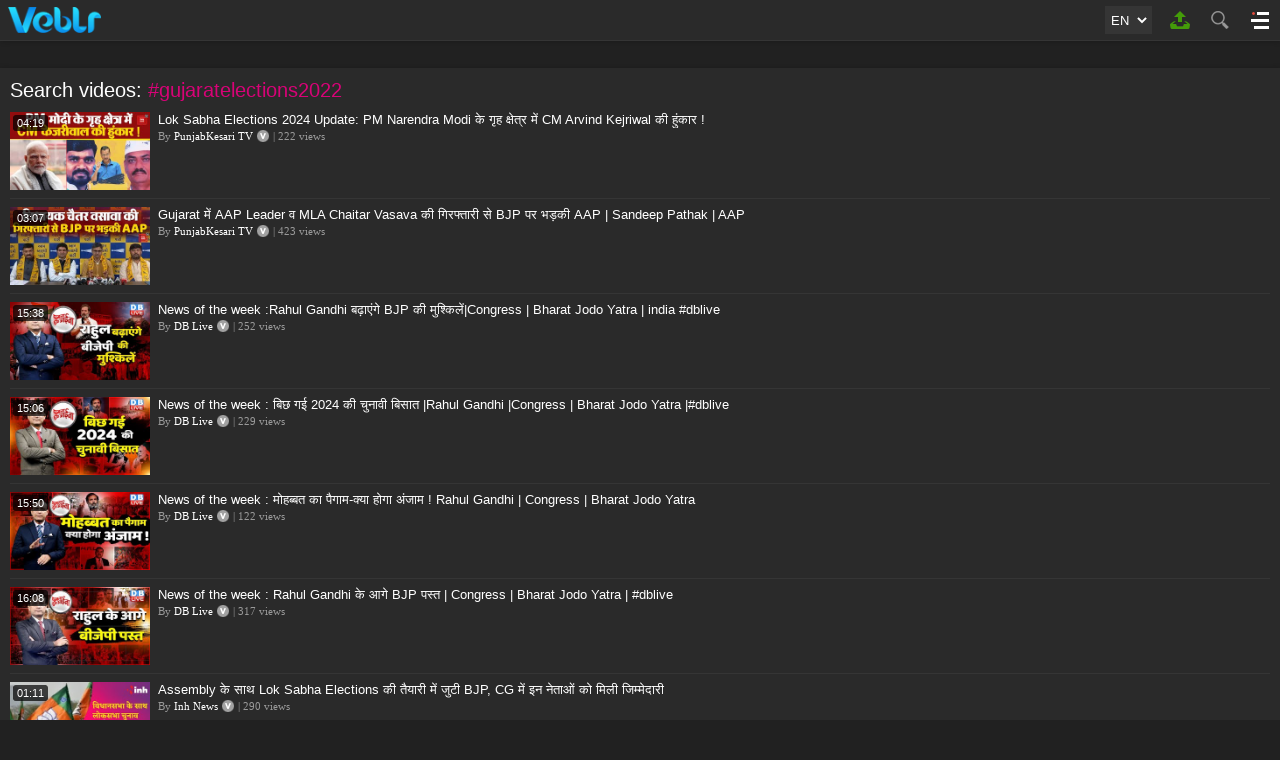

--- FILE ---
content_type: text/html; charset=UTF-8
request_url: https://veblr.com/m/search/?search=%23gujaratelections2022
body_size: 77500
content:
<!doctype html>
<html lang="en">
<head>
<meta charset="utf-8">
   <link rel="stylesheet" type="text/css" href="https://vbcdn.com/css/pagination.css">
       <META NAME="ROBOTS" CONTENT="INDEX, FOLLOW">

<title>Search #gujaratelections2022 Video - Veblr | Veblr Video Search</title>
<meta name="title" content="Search #gujaratelections2022 Video - Veblr | Veblr Video Search">
<meta name="description" content="Veblr Video Search - #gujaratelections2022 - Veblr">
<meta name="keywords" content="Search #gujaratelections2022 Video, Veblr Video Search, Veblr">

<meta name="google-site-verification" content="HPS2cu8HcRR7GiOafL2XJJvCONIjwnZS_pWhLn0CWpk">
<meta name="propeller" content="416b8ca6f23c202ce4549a690289071e">
<meta name="facebook-domain-verification" content="p6dy9e3f3gc9xd1qej4hwpchc1mb17" />
<meta name="yandex-verification" content="b5e79c8a4120af4b" />

<link rel="dns-prefetch" href="https://vbcdn.com">
<link rel="dns-prefetch" href="https://sb.scorecardresearch.com/">
<link rel="dns-prefetch" href="https://secure.quantserve.com/">
<link rel="dns-prefetch" href="//www.facebook.com/">
<link rel="dns-prefetch" href="//platform.twitter.com/">
<link rel="dns-prefetch" href="https://ajax.googleapis.com/">
<link rel="dns-prefetch" href="//www.google-analytics.com/">
<link rel="dns-prefetch" href="https://code.jquery.com/">
<link rel="dns-prefetch" href="https://rules.quantcount.com/">
<link rel="dns-prefetch" href="https://pixel.quantserve.com/">
<link rel="dns-prefetch" href="https://instant.page/">
<link rel="dns-prefetch" href="https://www.googletagmanager.com/">
<link rel="dns-prefetch" href="https://ads.themoneytizer.com/">
<link rel="dns-prefetch" href="https://jsc.mgid.com/">

<link rel="preconnect" href="https://vbcdn.com">
<link rel="preconnect" href="https://sb.scorecardresearch.com/">
<link rel="preconnect" href="https://secure.quantserve.com/">
<link rel="preconnect" href="//www.facebook.com/">
<link rel="preconnect" href="//platform.twitter.com/">
<link rel="preconnect" href="https://ajax.googleapis.com/">
<link rel="preconnect" href="//www.google-analytics.com/">
<link rel="preconnect" href="https://code.jquery.com/">
<link rel="preconnect" href="https://rules.quantcount.com/">
<link rel="preconnect" href="https://pixel.quantserve.com/">
<link rel="preconnect" href="https://instant.page/">
<link rel="preconnect" href="https://www.googletagmanager.com/">
<link rel="preconnect" href="https://ads.themoneytizer.com">
<link rel="preconnect" href="https://jsc.mgid.com/">


<link rel="canonical" href="https://veblr.com/search/?search=%23gujaratelections2022">
<link rel="preload" fetchpriority="high" as="image" href="https://vbcdn.com/images/veblr-logo-m.png" type="image/jpeg">
<link rel="preload" fetchpriority="high" as="image" href="<br />
<b>Notice</b>:  Undefined variable: vdo_play_image_url_disp in <b>/home/veblr/public_html/includes/php/page_meta.php</b> on line <b>51</b><br />
" type="image/jpeg">
<!--link rel="preload" href="https://code.jquery.com/ui/1.12.1/themes/base/jquery-ui.css" as="style" type="text/css"-->
<link rel="preload" href="https://vbcdn.com/js/jquery.lazy.min.js" as="script" type="text/javascript">
<!--link rel="preload" href="https://code.jquery.com/ui/1.12.1/jquery-ui.min.js" as="script" type="text/javascript"-->
<!--link rel="preload" href="https://instant.page/3.0.0" as="script" type="text/javascript"-->
<link rel="preload" href="https://vbcdn.com/js/m/common.js?v=1.1.13" as="script" type="text/javascript">
<!--link rel="preload" href="index_more_posts.js?v=1002" as="script" type="text/javascript"-->

<link rel="alternate" hreflang="en" href="https://veblr.com/m/search/?search=%23gujaratelections2022&lang=en"><link rel="alternate" hreflang="hi" href="https://veblr.com/m/search/?search=%23gujaratelections2022&lang=hi"><link rel="alternate" hreflang="bn" href="https://veblr.com/m/search/?search=%23gujaratelections2022&lang=bn"><link rel="alternate" hreflang="te" href="https://veblr.com/m/search/?search=%23gujaratelections2022&lang=te"><link rel="alternate" hreflang="ta" href="https://veblr.com/m/search/?search=%23gujaratelections2022&lang=ta"><link rel="alternate" hreflang="kn" href="https://veblr.com/m/search/?search=%23gujaratelections2022&lang=kn"><link rel="alternate" hreflang="mr" href="https://veblr.com/m/search/?search=%23gujaratelections2022&lang=mr"><link rel="alternate" hreflang="ml" href="https://veblr.com/m/search/?search=%23gujaratelections2022&lang=ml"><link rel="alternate" hreflang="or" href="https://veblr.com/m/search/?search=%23gujaratelections2022&lang=or"><link rel="alternate" hreflang="gu" href="https://veblr.com/m/search/?search=%23gujaratelections2022&lang=gu"><link rel="alternate" hreflang="pa" href="https://veblr.com/m/search/?search=%23gujaratelections2022&lang=pa"><link rel="alternate" hreflang="as" href="https://veblr.com/m/search/?search=%23gujaratelections2022&lang=as"><link rel="alternate" hreflang="ur" href="https://veblr.com/m/search/?search=%23gujaratelections2022&lang=ur"><link rel="alternate" hreflang="id" href="https://veblr.com/m/search/?search=%23gujaratelections2022&lang=id"><link rel="alternate" hreflang="x-default" href="https://veblr.com/m/search/?search=%23gujaratelections2022">
<meta property="og:site_name" content="Veblr">
<meta property="og:url" content="https://veblr.com/m/search/?search=%23gujaratelections2022">
<meta property="og:title" content="Search #gujaratelections2022 Video - Veblr | Veblr Video Search">
<meta property="og:description" content="Veblr Video Search - #gujaratelections2022 - Veblr">
<meta property="og:image" content="https://vbcdn.com/images/veblr-logo.png">
<meta property="og:type" content="website">

<!--meta property="fb:app_id" content=""-->

<meta name="twitter:card" content="website">
<meta name="twitter:site" content="@veblrOfficial">
<meta name="twitter:url" content="https://veblr.com/m/search/?search=%23gujaratelections2022">
<meta name="twitter:title" content="Search #gujaratelections2022 Video - Veblr | Veblr Video Search">
<meta name="twitter:description" content="Veblr Video Search - #gujaratelections2022 - Veblr">
<meta name="twitter:image" content="https://vbcdn.com/images/veblr-logo.png">


<meta name="viewport" content="width=device-width, initial-scale=1.0">


<!--[if lt IE 9]><script type="text/javascript" src="https://vbcdn.com/js/html5shiv.min.js"></script><![endif]-->
<!--link rel="stylesheet" type="text/css" href="veblr.css?v=1.1.61"-->
<link rel="icon" type="image/x-icon" href="/favicon.ico">
<link rel="apple-touch-icon" sizes="180x180" href="https://vbcdn.com/images/touch-icon-iphone-retina.png">
<meta name="theme-color" content="#ffffff">

<script>
    setTimeout(function() {

        <!-- Begin comScore Tag -->
        var _comscore = _comscore || [];
        _comscore.push({ c1: "2", c2: "23035468" });
        (function() {
            var s = document.createElement("script"), el = document.getElementsByTagName("script")[0]; s.async = true;
            s.src = (document.location.protocol == "https:" ? "https://sb" : "http://b") + ".scorecardresearch.com/beacon.js";
            el.parentNode.insertBefore(s, el);
        })();
        <!-- End comScore Tag -->

        <!-- GA Tag -->
          (function(i,s,o,g,r,a,m){i['GoogleAnalyticsObject']=r;i[r]=i[r]||function(){
                (i[r].q=i[r].q||[]).push(arguments)},i[r].l=1*new Date();a=s.createElement(o),
            m=s.getElementsByTagName(o)[0];a.async=1;a.src=g;m.parentNode.insertBefore(a,m)
        })(window,document,'script','//www.google-analytics.com/analytics.js','ga');

        ga('create', 'UA-64903268-1', 'auto');            //default
        //ga('create', 'UA-64903268-1', {'sampleRate': 4.5});         //record only 4.5 percent visits
        ga('require', 'linkid');
        ga('send', 'pageview');
        <!-- GA Tag -->
        
        <!-- Google tag (gtag.js) -->
           
          window.dataLayer = window.dataLayer || [];
          function gtag(){dataLayer.push(arguments);}
          gtag('js', new Date());

          gtag('config', 'G-8TFEWEDWT5');
        <!-- Google tag (gtag.js) -->
		

        <!-- Quantcast Tag -->
        var _qevents = _qevents || [];

        (function() {
            var elem = document.createElement('script');
            elem.src = (document.location.protocol == "https:" ? "https://secure" : "http://edge") + ".quantserve.com/quant.js";
            elem.async = true;
            elem.type = "text/javascript";
            var scpt = document.getElementsByTagName('script')[0];
            scpt.parentNode.insertBefore(elem, scpt);
        })();

        _qevents.push({
            qacct:"p-zcxe0kNGFkfL5"
        });
        <!-- Quantcast Tag -->


    }, 2000);
</script>

<noscript>
    <img src="http://b.scorecardresearch.com/p?c1=2&c2=23035468&cv=2.0&cj=1" />
</noscript>

<noscript>
    <div style="display:none;">
        <img src="//pixel.quantserve.com/pixel/p-zcxe0kNGFkfL5.gif" border="0" height="1" width="1" alt="Quantcast"/>
    </div>
</noscript>





<meta name="msvalidate.01" content="4310D43CD75BEEF51A96B40480B3059F" />



<style type="text/css">
:root{
--color-background:#212121;
--color-foreground:#2a2a2a;
--color-st-foreground:#353535;
--color-border:#353535;
--color-st-border:#252525;
--color-text:#ffffff;
--color-st-text:#999999;
--color-anchortag:#3ea6ff;
--color-hover:#00a2ff;
--color-hover-bdr:#2196dd;
--color-error-msg:#ff0000;
--color-success-msg:#009900;
--color-white:#ffffff;
--color-black:#000000;
}
*{padding:0;margin:0}
html, body{background-color:var(--color-background);font-family:Arial, Helvetica, sans-serif, Verdana;font-size:12px;font-weight:normal;color:var(--color-text)}
img{border:none;vertical-align:bottom;outline:none}
a{text-decoration:none;	outline:none;color:var(--color-text)}

h1, h2, h3, h4, h5, h6, p{font-weight:normal}
h1, .h1{font-size:20px}
h2, .h2{font-size:18px}
h3, .h3{font-size:16px}
h4, .h4{font-size:15px}
h5, .h5{font-size:14px;line-height:18px}
h6, .h6{font-size:13px;line-height:16px}
p, .p{font-size:12px;line-height:16px}
.single-line-text{white-space:nowrap;overflow:hidden;text-overflow:ellipsis}

.clearfix:after{visibility:hidden;display:block;font-size:0;line-height:0;content:" ";clear:both;height:0}
.sizing{-webkit-box-sizing:border-box;-moz-box-sizing:border-box;box-sizing:border-box}
.radius-3{-moz-border-radius:3px;-webkit-border-radius:3px;-khtml-border-radius:3px;border-radius:3px;overflow:hidden}
.shadow{-webkit-box-shadow:0px 0px 5px rgba(0, 0, 0, 0.2);-moz-box-shadow:0px 0px 5px rgba(0, 0, 0, 0.2);box-shadow:0px 0px 5px rgba(0, 0, 0, 0.2)}

header, main, footer, section, article{display:block;position:relative}
section{background:var(--color-foreground);margin-bottom:12px;padding:10px 0px 0px 10px}

#mainHeaderButton li a, .mainHeaderButton li a, #navShowButton, #navHideButton, .list-grid-icon, #channelHeaderBtn li a.channel-home-btn, .channel-search-btn-fld, .player-type ul li a .vdo-img-cntnr .vdo-img .play-icon, #userShareBtn li a span, .autoplay-on-off-cntnr .on, .autoplay-on-off-cntnr .off, #videoDownload a #download-icon, #prevButton a, #nextButton a, #errorIcon, #uploadBtn a.upload-icon, #back-top, .follow-us-icon ul li a, #nav #userDetails .user-manage-btn .setting-icon, #nav #userDetails .active-ch-disp .ch-active-details .setting-icon, .playlist-count-label-bg, #userHeaderAboutBtn li a, .lang-popup-section .lang-title .lang-popup-cancel-btn, .verify-v-icon, .main-heading-cntnr .verify-v-icon,
#plyVdoBtnCntnr .chnl-detail-show-icon-btn, #plyVdoBtnCntnr .chnl-detail-hide-icon-btn,
#plyVdoBtnCntnr .chnl-share-show-icon-btn, #plyVdoBtnCntnr .chnl-share-hide-icon-btn,
.follow-icon-watch-page ul li a, #popupWrapper #cancelBtn span, #popupWrapper .popup-ad-cntnr-main:after{/*background-image:url(../../images/m/sprite.png);*/background-image:url('[data-uri]');
background-repeat:no-repeat}

.wht-cntnr{background:var(--color-foreground);margin-bottom:12px;padding:10px 10px 0px 10px}

.advt-main-cntnr{text-align:center;padding-bottom:3px}
.advt-btm-pdg{padding-bottom:7px;display:inline-block}
.advt-btm-pdg a{display:inline-block}

.btn-default{color:#333;border:1px solid #d5d5d5;background-color:#fcfcfc;
background: -moz-linear-gradient(top,  #fcfcfc 0%, #eeeeee 100%);
background: -webkit-gradient(linear, left top, left bottom, color-stop(0%,#fcfcfc), color-stop(100%,#eeeeee));
background: -webkit-linear-gradient(top,  #fcfcfc 0%,#eeeeee 100%);
background: -o-linear-gradient(top,  #fcfcfc 0%,#eeeeee 100%);
background: -ms-linear-gradient(top,  #fcfcfc 0%,#eeeeee 100%);
background: linear-gradient(to bottom,  #fcfcfc 0%,#eeeeee 100%);
filter: progid:DXImageTransform.Microsoft.gradient( startColorstr='#fcfcfc', endColorstr='#eeeeee',GradientType=0 )}
.btn-default:hover, .btn-default:active{color:#000;border:1px solid #c5c5c5}

.btn-success{color:#fff;border:1px solid #5ca941;background:#8add6d;
background: -moz-linear-gradient(top,  #8add6d 0%, #60b044 100%);
background: -webkit-gradient(linear, left top, left bottom, color-stop(0%,#8add6d), color-stop(100%,#60b044));
background: -webkit-linear-gradient(top,  #8add6d 0%,#60b044 100%);
background: -o-linear-gradient(top,  #8add6d 0%,#60b044 100%);
background: -ms-linear-gradient(top,  #8add6d 0%,#60b044 100%);
background: linear-gradient(to bottom,  #8add6d 0%,#60b044 100%);
filter: progid:DXImageTransform.Microsoft.gradient( startColorstr='#8add6d', endColorstr='#60b044',GradientType=0 )}
.btn-success:hover, .btn-success:active{color:#fff;border-color:#4a993e}

.btn-warning{color:#fff;border:1px solid #e38d13;background:#f0ad4e;
background: -moz-linear-gradient(top,  #f0ad4e 0%, #eb9316 100%);
background: -webkit-gradient(linear, left top, left bottom, color-stop(0%,#f0ad4e), color-stop(100%,#eb9316));
background: -webkit-linear-gradient(top,  #f0ad4e 0%,#eb9316 100%);
background: -o-linear-gradient(top,  #f0ad4e 0%,#eb9316 100%);
background: -ms-linear-gradient(top,  #f0ad4e 0%,#eb9316 100%);
background: linear-gradient(to bottom,  #f0ad4e 0%,#eb9316 100%);
filter: progid:DXImageTransform.Microsoft.gradient( startColorstr='#f0ad4e', endColorstr='#eb9316',GradientType=0 )}
.btn-warning:hover, .btn-warning:active{color:#fff;border-color:#e38d13}

.btn-info{color:#fff;border:1px solid #28a4c9;text-shadow: 1px 1px rgba(0,0,0,0.3);background:#5bc0de;
background: -moz-linear-gradient(top,  #5bc0de 0%, #2aabd2 100%);
background: -webkit-gradient(linear, left top, left bottom, color-stop(0%,#5bc0de), color-stop(100%,#2aabd2));
background: -webkit-linear-gradient(top,  #5bc0de 0%,#2aabd2 100%);
background: -o-linear-gradient(top,  #5bc0de 0%,#2aabd2 100%);
background: -ms-linear-gradient(top,  #5bc0de 0%,#2aabd2 100%);
background: linear-gradient(to bottom,  #5bc0de 0%,#2aabd2 100%);
filter: progid:DXImageTransform.Microsoft.gradient( startColorstr='#5bc0de', endColorstr='#2aabd2',GradientType=0 )}
.btn-info:hover, .btn-info:active{color:#fff;border-color:#28a4c9}

.btn{cursor:pointer;-moz-border-radius:3px;-webkit-border-radius:3px;-khtml-border-radius:3px;border-radius:3px;
-moz-box-shadow:inset 0 1px 0 rgba(255,255,255,.2),0 1px 1px rgba(0,0,0,.075);
webkit-box-shadow:inset 0 1px 0 rgba(255,255,255,.2),0 1px 1px rgba(0,0,0,.075);
box-shadow:inset 0 1px 0 rgba(255,255,255,.2),0 1px 1px rgba(0,0,0,.075)}
.btn:hover, .btn:active{-moz-box-shadow:inset 1px 1px 3px rgba(0,0,0,.2);-webkit-box-shadow:inset 1px 1px 3px rgba(0,0,0,.2);box-shadow:inset 1px 1px 3px rgba(0,0,0,.2)}

#nav::-webkit-scrollbar, #nav::-webkit-scrollbar-track, #nav::-webkit-scrollbar-thumb{display:none}
#nav{width:220px;height:100%;background:#303636;position:fixed;top:0px;right:-220px;z-index:9;overflow-y:scroll;text-align:left}
#nav .nav-heading{font-size:18px;height:40px;background:#e74c3c;color:#fff;line-height:40px;text-indent:12px}
#nav ul{list-style-type:none}
#nav ul li{position:relative}
#nav ul li a{font-size:13px;color:#333;line-height:40px;background:var(--color-text);border-top:1px solid #e5e5e5;display:block}
#nav ul li a span{width:20px;height:20px;/*background-image:url(//vbcdn.com/images/m/category-icon.png);*/
background-image:url('[data-uri]');
background-repeat:no-repeat;overflow:hidden;float:left;margin:10px 8px 10px 10px}
#nav > ul > li.active-nav > a{background:#01b399}

#nav ul li ul{width:90%;padding:5px 5%;-webkit-box-shadow: inset 0px 2px 3px 0px rgba(0,0,0,0.4);-moz-box-shadow: inset 0px 2px 3px 0px rgba(0,0,0,0.4);box-shadow: inset 0px 2px 3px 0px rgba(0,0,0,0.4)}
#nav ul li ul li a{font-size:12px;color:#ccc;line-height:30px;text-indent:10px;background:#303636;border:none}
#nav ul li ul li:last-child a{border-bottom:none}

#nav ul li ul li.active-nav a{background:#01b399;color:#fff;-moz-border-radius:3px;-webkit-border-radius:3px;-khtml-border-radius:3px;border-radius:3px;overflow:hidden}

#nav ul li:first-child a span{background-position:0 0}
#nav ul li:nth-child(2) a span{background-position:0 -20px}
#nav ul li:nth-child(3) a span{background-position:0 -40px}
#nav ul li:nth-child(4) a span{background-position:0 -60px}
#nav ul li:nth-child(5) a span{background-position:0 -80px}
#nav ul li:nth-child(6) a span{background-position:0 -100px}
#nav ul li:nth-child(7) a span{background-position:0 -120px}
#nav ul li:nth-child(8) a span{background-position:0 -140px}
#nav ul li:nth-child(9) a span{background-position:0 -160px}
#nav ul li:nth-child(10) a span{background-position:0 -180px}
#nav ul li:nth-child(11) a span{background-position:0 -200px}
#nav ul li:nth-child(12) a span{background-position:0 -220px}
#nav ul li:nth-child(13) a span{background-position:0 -240px}
#nav ul li:nth-child(14) a span{background-position:0 -260px}
#nav ul li:nth-child(15) a span{background-position:0 -380px}
#nav ul li:nth-child(16) a span{background-position:0 -300px}
#nav ul li:nth-child(17) a span{background-position:0 -320px}
#nav ul li:nth-child(18) a span{background-position:0 -340px}
#nav ul li:nth-child(19) a span{background-position:0 -360px}
#nav ul li:nth-child(20) a span{background-position:0 -380px}
#nav ul li:last-child a span{background-position:0 -400px}

#nav #userDetails{background-color:var(--color-background)}
#nav #userDetails #userPhoto{width:56px;height:56px;margin:0px 4px 0px 0px;border:2px solid #666;float:left;-moz-border-radius:30px;-webkit-border-radius:30px;-khtml-border-radius:30px;border-radius:30px;overflow:hidden}
#nav #userDetails #userPhoto img{width:56px;height:56px}
#nav #userDetails #userText{overflow:hidden;text-align:left}
#nav #userDetails #userText p{padding:2px 0px 5px 0px;color:#fff}

#nav #userDetails .active-ch-disp{padding:10px;border-bottom:1px solid var(--color-border)}
#nav #userDetails .active-ch-disp .user-img-cntnr{width:60px;height:60px;padding-right:8px;float:left}
#nav #userDetails .active-ch-disp .user-img-cntnr img{-moz-border-radius:30px;-webkit-border-radius:30px;-khtml-border-radius:30px;border-radius:30px;overflow:hidden}
#nav #userDetails .active-ch-disp .ch-active-details{overflow:hidden;padding-top:10px}
#nav #userDetails .active-ch-disp .ch-active-details a.ch-name{height:20px;color:#fff;line-height:20px;display:block;font-weight:bold;overflow:hidden}
#nav #userDetails .active-ch-disp .ch-active-details .setting-icon{width:20px;height:20px;background-position:-145px 0px;display:inline-block}

#nav #userDetails .deactive-ch-wrapper{max-height:230px;overflow-y:scroll;}
#nav #userDetails .deactive-ch-wrapper::-webkit-scrollbar{width:7px}
#nav #userDetails .deactive-ch-wrapper::-webkit-scrollbar-track{background-color:#333;}
#nav #userDetails .deactive-ch-wrapper::-webkit-scrollbar-thumb{background-color:#0a91ed;-webkit-box-shadow:inset 0 0 6px rgba(255,255,255,0.5)}
#nav #userDetails .deactive-ch-wrapper::-webkit-scrollbar-thumb:window-inactive{background-color:098fed}

#nav #userDetails .deactive-ch-main{max-height:110px;overflow-y:auto}
#nav #userDetails .deactive-ch-disp{padding:8px 10px;background-color:var(--color-foreground);border-bottom:1px solid var(--color-border);display:block}
#nav #userDetails .deactive-ch-disp .user-img-cntnr{width:34px;height:34px;padding-right:8px;float:left}
#nav #userDetails .deactive-ch-disp .user-img-cntnr img{-moz-border-radius:17px;-webkit-border-radius:17px;-khtml-border-radius:17px;border-radius:17px;overflow:hidden}
#nav #userDetails .deactive-ch-disp .ch-active-details{line-height:34px;color:#999;white-space:nowrap;overflow:hidden;text-overflow:ellipsis;}

#nav #userDetails .user-manage-btn{padding:10px;background-color:var(--color-background)}
#nav #userDetails .user-manage-btn .logout-btn{height:22px;color:#fff;font-size:11px;line-height:22px;font-weight:normal;display:block;padding:0px 7px;background-color:#F04B4B;-moz-border-radius:3px;-webkit-border-radius:3px;-khtml-border-radius:3px;border-radius:3px;float:right;margin-left:8px;}
#nav #userDetails .user-manage-btn .setting-icon{width:20px;height:20px;background-position:-145px 0px;float:right;margin:1px 0 0 8px;}
#nav #userDetails .user-manage-btn .user-name{height:22px;color:#ddd;line-height:22px;font-size:13px;font-weight:bold;overflow:hidden;}

#logRegBtn{float:left}
#logRegBtn a{height:32px;padding:0px 7px;font-size:13px;line-height:32px;font-weight:bold;float:left}
#logRegBtn a.login-btn{-moz-border-radius:3px 0px 0px 3px;-webkit-border-radius:3px 0px 0px 3px;-khtml-border-radius:3px 0px 0px 3px;border-radius:3px 0px 0px 3px}
#logRegBtn a.register-btn{-moz-border-radius:0px 3px 3px 0px;-webkit-border-radius:0px 3px 3px 0px;-khtml-border-radius:0px 3px 3px 0px;border-radius:0px 3px 3px 0px;border-left-width:0px}

#nav #userDetails .email-disp{font-size:13px;color:#fff;padding-top:5px;text-align:left}
#nav #userDetails .email-disp span{color:#aaa;overflow:hidden}

#fixHeaderCover{height:41px}
#fixHeader{width:100%;height:40px;background:var(--color-foreground);border-bottom:1px solid var(--color-border);-webkit-box-shadow:1px 1px 5px 0 rgba(0,0,0,0.20);-moz-box-shadow:1px 1px 5px 0 rgba(0,0,0,0.20);box-shadow:1px 1px 5px 0 rgba(0,0,0,0.20);
-webkit-transition:top 0.2s ease-in-out;
-moz-transition:top 0.2s ease-in-out;
-o-transition:top 0.2s ease-in-out;
transition:top 0.2s ease-in-out;
}
#fixHeader.nav-up{top:-49px;}

#logo{float:left;height:40px;padding-left:8px}
#logo a{display:block;height:26px;padding:7px 0px}
#logo a img{width:auto !important;height:26px !important}

.mainHeaderButton{list-style-type:none;float:right;}
.mainHeaderButton li{height:40px;float:right;}
.mainHeaderButton li a{width:40px;height:40px;display:block}

.mainHeaderButton li.search-icon a{background-position:-40px -44px}
.mainHeaderButton li.search-icon-active a{background-position:-40px -84px}

#mainHeaderButton{list-style-type:none;width:40px;height:40px;float:right;position:relative;}
#mainHeaderButton li{width:40px;height:40px;float:right;position:fixed;z-index:9;background-color:var(--color-foreground)}
#mainHeaderButton li a{width:40px;height:40px;display:block}

#mainHeaderButton li .login-icon{background-position:-80px -44px}
#mainHeaderButton li .logout-icon-active{background-position:-80px -98px}

#mainHeaderButton li .upload-icon{background-position:-120px -44px}

#uploadBtn{float:right}
#uploadBtn a.upload-icon{height:40px;width:40px;display:block;background-position:-120px -44px}

#navShowButton{width:40px;background-position:0 -44px;cursor:pointer}
#navHideButton{width:40px;background-position:0 -84px;cursor:pointer}

.language-section{background-color:var(--color-background);border:1px solid var(--color-border);text-align:center;margin:6px 8px 0 0;float:right;}
.language-section .language-select{border:none;background:none;outline:none;height:26px;line-height:28px;width:45px;background-color:var(--color-st-foreground);border:1px solid var(--color-border);color:var(--color-text)}

#searchMainDiv{width:100%;padding:10px 0px 8px 0px;background:var(--color-foreground);border-bottom:var(--color-border);}
#searchDiv{width:84%;margin:0px 8%;position:relative}
#searchButton{position:absolute;top:0px;right:0px}

.input{width:100%;height:40px;padding:0px 5px;color:var(--color-white);background:var(--color-background);border:1px solid var(--color-border)}

.search-button{font:normal 16px Trebuchet MS, Arial, Verdana;color:#fff;line-height:34px;padding:0 15px;background:#41a6dc;border:1px solid #2B98D3;display:inline-block;cursor:pointer}


#footerMainDiv{padding:12px 0px 6px 0px;background:var(--color-foreground);border-top:1px solid var(--color-border);text-align:center}

#footerNav{width:100%;padding-bottom:10px}
#footerNav ul{list-style-type:none;background:#0F161A;border-top:1px solid #1B262C}
#footerNav li{width:33.33%;height:36px;float:left}
#footerNav li a{color:var(--color-st-text);text-align:center;line-height:35px;background-color:var(--color-st-foreground);border-right:1px solid var(--color-st-border);border-bottom:1px solid var(--color-st-border);white-space:nowrap;display:block}
#footerNav li a:hover{color:var(--color-text)}
#footerNav li a.active{background:var(--color-background);color:var(--color-text)}

.footerLink ul{list-style-type:none;display:inline-block}
.footerLink ul li{float:left}
.footerLink ul li a{color:var(--color-st-text);display:block;padding:8px}
.footerLink ul li a:hover, .footerLink ul li a.active{color:var(--color-text)}

.copyright-cntnr .copyright-center{display:inline-block}
.copyright-cntnr .copyright-center div{float:left;padding:2px 8px;color:#888}

#back-top{width:50px;height:50px;background-position:-34px -340px;cursor:pointer;position:fixed;right:8px;bottom:8px;z-index:7;display:none}
#navBtnOverlay{background:rgba(0,0,0,0.6);position:fixed;top:0px;left:0px;right:0px;bottom:0px;z-index:7;display:none}

#socialMediaIcons{float:left;padding:8px 0 5px 0}

.follow-us-icon{padding-bottom:10px;float:left}
.follow-us-icon .follow-us-hadding{font-size:18px;padding-right:5px;line-height:30px;color:#fff;float:left}
.follow-us-icon ul{list-style-type:none}
.follow-us-icon ul li{float:left;padding-right:3px}
.follow-us-icon ul li a{float:left;width:30px;height:30px;background-color:#fff;overflow:hidden}
.follow-us-icon ul li.fb a{background-color:#3b5998;background-position:-5px -465px}
.follow-us-icon ul li.tw a{background-color:#00aced;background-position:-45px -465px}
.follow-us-icon ul li.ig a{background-color:#bb3081;background-position:-85px -465px}
.follow-us-icon ul li.ld a{background-color:#0083be;background-position:-125px -465px}
.follow-us-icon ul li.pr a{background-color:#cb2027;background-position:-165px -465px}
.follow-us-icon ul li.wa a{background-color:#2ab540;background-position:-205px -465px}

.follow-us-icon .follow-us-cntr-div{display:inline-block}
.follow-us-icon .follow-us-cntr-div ul{float:left}

.main-heading-cntnr{padding-bottom:10px}
.main-heading-cntnr .single-line-text{text-align:left;}
.main-heading-cntnr .verify-v-icon{display:inline-block;width:12px;height:12px;background-position:-228px 0;float:left;margin:6px 0 0 6px;}
.main-heading-cntnr .verify-v-icon:hover{background-position:-214px 0}
.main-heading-cntnr .h2{height:24px;font-size:20px;color:#d70377;line-height:24px;float:left}
.main-heading-cntnr .h2 span{color:var(--color-text)}
.main-heading-cntnr .more-btn{height:22px;padding:0px 5px;margin-right:10px;background:#f79623;border:1px solid #f47822;float:right}
.main-heading-cntnr .more-btn a{color:#fff;line-height:22px;display:block}

.list-grid-icon{width:24px;height:24px;margin-right:10px;overflow:hidden;float:right;display:inline-block;cursor:pointer}
.list-grid-icon.grid-icon{background-position:-89px 0px}
.list-grid-icon.list-icon{background-position:-65px 0px}

.list .main-heading-cntnr{padding-bottom:2px}

.list ul{list-style-type:none;padding-right:10px}
.list ul li{width:100%;border-bottom:1px solid var(--color-border);padding:8px 0px;float:left}
.list ul li .img-href{width:140px;height:78px;float:left}
.list ul li:last-child{border-bottom:none}

.list ul li .img-href .vdo-img-cntnr{display:block;position:relative;overflow:hidden}
.list ul li .img-href .vdo-img-cntnr .vdo-img-hgt{padding-top:56%;display:block}
.list ul li .img-href .vdo-img-cntnr .vdo-img{position:absolute;top:0;bottom:0;left:0;right:0}
.list ul li .img-href .vdo-img-cntnr .vdo-img img{width:100% !important;height:100% !important}
.list ul li .img-href .vdo-img-cntnr .vdo-img .vdo-img-blk-bg{display:none}
.list ul li .img-href .vdo-img-cntnr time{position:absolute;top:3px;left:3px;font-size:11px;color:#fff;padding:0px 4px;height:16px;line-height:16px;overflow:hidden;background-color:rgba(0,0,0,0.7);background:rgba(0,0,0,0.7);
-moz-border-radius:3px;-webkit-border-radius:3px;-khtml-border-radius:3px;border-radius:3px;}

.list ul li .vdo-details-cntnr{overflow:hidden;padding-left:8px;text-align:left}
.list ul li .vdo-details-cntnr .vdo-title{font-size:13px;line-height:16px;max-height:32px;overflow:hidden}
.list ul li .vdo-details-cntnr .vdo-title a{color:var(--color-text)}
.list ul li .vdo-details-cntnr .vdo-desc{display:none;}
.list ul li .vdo-details-cntnr .vdo-user-views{max-height:16px;font:normal 11px Verdana;color:var(--color-st-text);line-height:16px;margin-bottom:5px;overflow:hidden}

.list ul li .vdo-details-cntnr .vdo-user-views .vdo-by-user{max-width:52%;padding-right:4px;float:left;white-space:nowrap;overflow:hidden;text-overflow:ellipsis}
.list ul li .vdo-details-cntnr .vdo-user-views .vdo-by-user a{color:var(--color-text)}
.list ul li .vdo-details-cntnr .vdo-user-views .verify-v-icon{display:inline-block;width:12px;height:12px;background-position:-228px 0;float:left;margin:2px 4px 0 0;}
.list ul li .vdo-details-cntnr .vdo-user-views .verify-v-icon:hover{background-position:-214px 0}

.grid ul{list-style-type:none}
.grid ul li{width:50%;float:left;padding:0px 10px 10px 0px;-webkit-box-sizing:border-box;-moz-box-sizing:border-box;box-sizing:border-box}
.grid ul li .img-href{display:block}

.grid ul li .img-href .vdo-img-cntnr{display:block;position:relative;overflow:hidden}
.grid ul li .img-href .vdo-img-cntnr .vdo-img-hgt{padding-top:56%;display:block}
.grid ul li .img-href .vdo-img-cntnr .vdo-img{position:absolute;top:0;bottom:0;left:0;right:0}
.grid ul li .img-href .vdo-img-cntnr .vdo-img img{width:100% !important;height:100% !important}
.grid ul li .img-href .vdo-img-cntnr .vdo-img .vdo-img-blk-bg{display:none}
.grid ul li .img-href .vdo-img-cntnr time{position:absolute;top:3px;left:3px;font-size:11px;color:#fff;padding:0px 4px;height:16px;line-height:16px;overflow:hidden;background-color:rgba(0,0,0,0.7);background:rgba(0,0,0,0.7);
-moz-border-radius:3px;-webkit-border-radius:3px;-khtml-border-radius:3px;border-radius:3px;}

.grid ul li .vdo-details-cntnr{height:52px;text-align:left;position:relative}
.grid ul li .vdo-details-cntnr .vdo-title{font-size:13px;line-height:16px;max-height:32px;padding-top:2px;overflow:hidden}
.grid ul li .vdo-details-cntnr .vdo-title a{color:var(--color-text)}
.grid ul li .vdo-details-cntnr .vdo-desc{display:none}
.grid ul li .vdo-details-cntnr .vdo-user-views{max-height:16px;font:normal 11px Verdana;color:var(--color-st-text);line-height:16px;display:block;white-space:nowrap;overflow:hidden;text-overflow:ellipsis}
.grid ul li .vdo-details-cntnr .vdo-user-views .vdo-by-user{max-width:52%;padding-right:4px;float:left;white-space:nowrap;overflow:hidden;text-overflow:ellipsis}
.grid ul li .vdo-details-cntnr .vdo-user-views .vdo-by-user a{color:var(--color-text)}
.grid ul li .vdo-details-cntnr .vdo-user-views .verify-v-icon{display:inline-block;width:12px;height:12px;background-position:-228px 0;float:left;margin:3px 4px 0 0;}
.grid ul li .vdo-details-cntnr .vdo-user-views .verify-v-icon:hover{background-position:-214px 0;}

ul li a .vdo-img-cntnr .vdo-img .play-icon{position:absolute;top:0;bottom:0;left:0;right:0;display:none}

ul li a .vdo-img-cntnr .vdo-img .playing{background-color:rgba(255,255,255,.6);display:block}
ul li a:hover .vdo-img-cntnr .vdo-img .playing{background-color:rgba(255,255,255,.6);background-image:none}
ul li a .vdo-img-cntnr .vdo-img .playing span{width:100%;height:24px;line-height:24px;text-align:center;font-weight:bold;font-size:20px;color:#000;display:block;position:absolute;top:50%;margin-top:-12px}

ul li a .vdo-img-cntnr .vdo-img .up-next{display:block}
ul li a .vdo-img-cntnr .vdo-img .up-next span{height:20px;line-height:19px;font-size:14px;color:#fff;background-color:red;padding:0px 5px;float:right}
ul li.playing a .vdo-img-cntnr .vdo-img .play-icon{display:block;background-color:rgba(255,255,255,.6)}
ul li.playing a .vdo-img-cntnr .vdo-img .play-icon span{width:100%;height:24px;line-height:24px;text-align:center;font-weight:bold;font-size:20px;color:#000;display:block;position:absolute;top:50%;margin-top:-12px}

ul li a .vdo-img-cntnr .vdo-img .vdo-label{position:absolute;top:0;left:5px;width:11px;display:block;padding:1px 3px 3px 3px;font-weight:bold;font-size:11px;line-height:14px;color:#fff;text-align:center;text-transform:uppercase;zoom:1;-ms-word-break: break-all;word-break: break-all}


.grid-up ul li .img-href .vdo-img-cntnr .vdo-img .vdo-img-blk-bg,
.grid.index-first-cntnr ul li:first-child .img-href .vdo-img-cntnr .vdo-img .vdo-img-blk-bg,
.grid.index-third-cntnr ul li:first-child .img-href .vdo-img-cntnr .vdo-img .vdo-img-blk-bg,
.grid.index-third-cntnr ul li:first-child+li .img-href .vdo-img-cntnr .vdo-img .vdo-img-blk-bg
{display:block;position:absolute;top:70%;bottom:0;left:0;right:0;
background: -moz-linear-gradient(top,  rgba(0,0,0,0) 0%, rgba(0,0,0,0.8) 100%);
background: -webkit-gradient(linear, left top, left bottom, color-stop(0%,rgba(0,0,0,0)), color-stop(100%,rgba(0,0,0,0.8)));
background: -webkit-linear-gradient(top,  rgba(0,0,0,0) 0%,rgba(0,0,0,0.8) 100%);
background: -o-linear-gradient(top,  rgba(0,0,0,0) 0%,rgba(0,0,0,0.8) 100%);
background: -ms-linear-gradient(top,  rgba(0,0,0,0) 0%,rgba(0,0,0,0.8) 100%);
background: linear-gradient(to bottom,  rgba(0,0,0,0) 0%,rgba(0,0,0,0.8) 100%);
filter: progid:DXImageTransform.Microsoft.gradient( startColorstr='#00000000', endColorstr='#4d000000',GradientType=0 )}
.grid-up ul li .vdo-details-cntnr .vdo-title,
.grid.index-first-cntnr ul li:first-child .vdo-details-cntnr .vdo-title,
.grid.index-third-cntnr ul li:first-child .vdo-details-cntnr .vdo-title,
.grid.index-third-cntnr ul li:first-child+li .vdo-details-cntnr .vdo-title
{height:22px;padding-top:0px;margin-bottom:0px;overflow:hidden;position:absolute;top:-26px;left:6px;right:5px}
.grid-up ul li .vdo-details-cntnr .vdo-title a,
.grid.index-first-cntnr ul li:first-child .vdo-details-cntnr .vdo-title a,
.grid.index-third-cntnr ul li:first-child .vdo-details-cntnr .vdo-title a,
.grid.index-third-cntnr ul li:first-child+li .vdo-details-cntnr .vdo-title a
{font-size:20px;color:var(--color-text);line-height:22px;text-shadow:1px 1px rgba(0,0,0,0.5);display:block;white-space:nowrap;overflow:hidden;text-overflow:ellipsis}
.grid-up ul li .vdo-details-cntnr{height:20px}
.grid-up ul li .vdo-details-cntnr{padding-top:2px}

.loading{display:inline-block;padding-bottom:10px}
.error{display:block;padding-bottom:10px;color:#f00;font-weight:bold;line-height:16px;text-align:center}
.error_green, .error-green{display:block;padding-bottom:10px;color:#090;font-weight:bold;line-height:16px;text-align:center}
.no-found{display:block;font-size:30px;color:#ccc;font-weight:bold;text-align:center;padding:30px 0px}

.inner-shadow{box-shadow:inset 0 0 2px rgba(256,256,256,0.75);-moz-box-shadow:inset 0 0 2px rgba(256,256,256,0.75);-webkit-box-shadow:inset 0 0 2px rgba(256,256,256,0.75)}

.btn1{color:#fff;cursor:pointer;-moz-border-radius:3px;-webkit-border-radius:3px;-khtml-border-radius:3px;border-radius:3px;overflow:hidden;float:left;outline:none;margin-right:4px}
.btn:focus{box-shadow:inset 0 1px 3px rgba(0,0,0,0.4);-moz-box-shadow:inset 0 1px 3px rgba(0,0,0,0.4);-webkit-box-shadow:inset 0 1px 3px rgba(0,0,0,0.4)}

.btn-s{height:20px;padding:0px 5px;font:normal 11px Verdana;line-height:20px}
.btn-s-m{height:28px;padding:0px 6px;line-height:26px;font-size:12px}
.btn-m{height:36px;padding:0px 8px;line-height:34px;font-size:13px}
.btn-l{height:42px;padding:0px 10px;line-height:40px;font-size:16px}

.default-btn{background:#777;border:1px solid #696969}
.primary-btn{background:#337ab7;border:1px solid #3177B3}
.success-btn{background:#5cb85c;border:1px solid #53AD53}
.info-btn{background:#5bc0de;border:1px solid #51B3D0}
.warning-btn{background:#f0ad4e;border:1px solid #E2A145}
.danger-btn{background:#d9534f;border:1px solid #D24B47}

/* ----- same css start------ */
.mark{background-color:#ff0}

.max-wht-cntnr{max-width:450px;margin:0px auto}

.responsive-cntnr-pdg{padding:0px 10px 0px 10px}
.wht-cntnr-loop{background:var(--color-foreground);margin-bottom:12px;padding:10px 0px 0px 10px}

.heading-smpl-cntnr{padding-bottom:12px}
.heading-smpl-cntnr h1{font-size:26px;color:var(--color-text);float:left}
.heading-smpl-cntnr h2{font-size:21px;color:var(--color-text);float:left}

.advt-no-btm-pdg .advt-btm-pdg{padding-bottom:0px}

.register-advt-cntnr{width:320px;max-height:250px;clear:both;margin:auto;padding-top:10px}

.google-native-ads-cntnr{padding:0 10px 10px 0}
.google-native-ads-cntnr ins,.google-native-ads-cntnr iframe{height:75px !important}

#servicePages .left-cntnr .hadding{display:none}
#servicePages .left-cntnr ul{list-style-type:none;padding-bottom:10px;border-top:1px solid #292929;display:none}
#servicePages .rgt-cntnr .responsive{padding:0px 10px 0px 10px}

.veblr-services-page{font-size:13px;color:var(--color-st-text);line-height:18px;text-align:left;padding-bottom:10px}

.big-btn{padding:10px 12px;font-weight:bold}

.submit-btn-cover{display:inline;display:inline-block;position:relative;overflow:hidden}
.submit-inputBtn-fly{position:absolute;top:0px;left:0px;z-index:1;cursor:pointer;
-ms-filter: "progid:DXImageTransform.Microsoft.Alpha(Opacity=0)";
filter: alpha(opacity=0);
-moz-opacity: 0;
-khtml-opacity: 0;
opacity: 0}

.languageTranslate{padding:6px 0px;display:inline-block} 

.channel-button-small{height:16px;background:#f5f5f5;border:1px solid #e1e1e1;font:normal 11px Arial, Verdana;color:#00A7EC;line-height:16px;padding:0px 4px;margin-left:6px;cursor:pointer}
.channel-button-small:hover {color:#000;background:#eee}

.description{font:normal 11px Trebuchet MS, Arial, Verdana;color:#333;line-height:18px}

#user-page-right-cntnr section{-webkit-box-shadow:0px 0px 5px rgba(0, 0, 0, 0.2);-moz-box-shadow:0px 0px 5px rgba(0, 0, 0, 0.2);box-shadow:0px 0px 5px rgba(0, 0, 0, 0.2)}

.error-banner-main{height:248px;background:#e1e4e9;border-top:1px solid #cfd4dc;border-bottom:1px solid #cfd4dc;margin-bottom:12px;text-align:center}
#errorCenterCntnr{display:inline-block;padding-top:54px;}
#errorIcon{width:100px;height:100px;display:block;margin:0 auto;background-position:-90px -170px;}
#errorText{padding-top:10px;font-size:26px;color:#a1a8b3;font-weight:bold;line-height:30px;display:inline-block;}

.mgn-rgt-10{margin-right:10px !important}
.no-result-cntnr{border:1px solid #eee;background:#f8f8f8;text-align:center;padding:35px 0px !important;margin:15px 0px 30px 0px;display:block !important}

/* ----- same css End------ */


@media only screen and (max-width: 505px) {
.only-google-autorelaxed-ads{height:540px;}
.only-google-autorelaxed-ads ins, .only-google-autorelaxed-ads iframe{height:540px !important;}
}


@media only screen and (min-width: 480px) {
.ply-cover{display:none;}
	
#plyVdoCntnr{height:220px}
.player-cntnr{width:367;height:220px}
.player-cntnr-fixed{width:100% !important;height:220px;position:relative !important;top:0;left:0;right:0;z-index:0;border:none;
-webkit-box-shadow:0px 0px 5px rgba(0,0,0,0.01);-moz-box-shadow:0px 0px 5px rgba(0,0,0,0.01);box-shadow:0px 0px 5px rgba(0,0,0,0.01)}
.player-cntnr-fixed #vdoPlayerMainCntnr{width:367px}

.grid.playlist-grid ul li{width:33.33%}
}



@media only screen and (min-width: 640px) {
.grid ul li{width:25%}

.grid.index-first-cntnr ul li:first-child+li .img-href .vdo-img-cntnr .vdo-img .vdo-img-blk-bg
{display:block;position:absolute;top:70%;bottom:0;left:0;right:0;
background: -moz-linear-gradient(top,  rgba(0,0,0,0) 0%, rgba(0,0,0,0.8) 100%);
background: -webkit-gradient(linear, left top, left bottom, color-stop(0%,rgba(0,0,0,0)), color-stop(100%,rgba(0,0,0,0.8)));
background: -webkit-linear-gradient(top,  rgba(0,0,0,0) 0%,rgba(0,0,0,0.8) 100%);
background: -o-linear-gradient(top,  rgba(0,0,0,0) 0%,rgba(0,0,0,0.8) 100%);
background: -ms-linear-gradient(top,  rgba(0,0,0,0) 0%,rgba(0,0,0,0.8) 100%);
background: linear-gradient(to bottom,  rgba(0,0,0,0) 0%,rgba(0,0,0,0.8) 100%);
filter: progid:DXImageTransform.Microsoft.gradient( startColorstr='#00000000', endColorstr='#4d000000',GradientType=0 )}
.grid.index-first-cntnr ul li:first-child+li .vdo-details-cntnr .vdo-title
{height:22px;padding-top:0px;margin-bottom:0px;overflow:hidden;position:absolute;top:-26px;left:6px;right:5px}
.grid.index-first-cntnr ul li:first-child+li .vdo-details-cntnr .vdo-title a
{font-size:20px;color:var(--color-text);line-height:22px;text-shadow:1px 1px rgba(0,0,0,0.5);display:block;white-space:nowrap;overflow:hidden;text-overflow:ellipsis}

.grid.index-first-cntnr ul li:first-child, .grid.index-first-cntnr ul li:first-child+li{width:50%}
.grid.index-first-cntnr ul li:first-child .vdo-details-cntnr, .grid.index-first-cntnr ul li:first-child+li .vdo-details-cntnr{height:20px}
.grid.index-first-cntnr ul li:first-child .vdo-details-cntnr, .grid.index-first-cntnr ul li:first-child+li .vdo-details-cntnr{padding-top:2px}

.grid.index-first-cntnr ul li:first-child+li+li, .grid.index-first-cntnr ul li:first-child+li+li+li, .grid.index-first-cntnr ul li:first-child+li+li+li+li{width:33.33%}

.grid.index-third-cntnr ul li:first-child, .grid.index-third-cntnr ul li:first-child+li{width:50%}

.grid.index-fifth-cntnr ul li{width:25%}

.grid.index-sixth-cntnr ul li:nth-child(1), .grid.index-sixth-cntnr ul li:nth-child(2){width:25%}

#indexCategorySection .grid ul li{width:33.33%}

.grid.player-type ul{width:70%;margin:0 auto;}
.grid.player-type ul li{width:100%}

#plyVdoCntnr{height:300px}
.player-cntnr{width:500px;height:300px;margin:auto;}
.player-cntnr-fixed{width:100% !important;height:300px;position:relative !important;top:0;left:0;right:0;z-index:0;border:none;
-webkit-box-shadow:0px 0px 5px rgba(0,0,0,0.01);-moz-box-shadow:0px 0px 5px rgba(0,0,0,0.01);box-shadow:0px 0px 5px rgba(0,0,0,0.01)}
.player-cntnr-fixed #vdoPlayerMainCntnr{width:500px}
.player-cntnr-fixed-top{top:0px;}

.our-partner li{width:25%}

.playlist-grid .repeat-vdo-cntnr{width:33.33%}
.popup-center{width:500px;margin:-101px 0px 0px -250px}

.all-channel li{width:25%}
}
</style>
<!-- GA-4 JS Tag rest in analytics.php -->

<script async src="https://www.googletagmanager.com/gtag/js?id=G-8TFEWEDWT5"> </script>

<!- Adsterra Js Code 300x250->
<!– PLACE THIS SCRIPT INTO THE DOCUMENT HEAD –>
<script type="text/javascript">
    if (typeof atAsyncOptions !== 'object') var atAsyncOptions = [];
    atAsyncOptions.push({
        'key': '8b6255173dcefa7eac43034eec5d5a05',
        'format': 'js',
        'async': true,
        'container': 'atContainer-8b6255173dcefa7eac43034eec5d5a05',
        'params' : {}
    });
    var script = document.createElement('script');
    script.type = "text/javascript";
    script.async = true;
    script.src = 'http' + (location.protocol === 'https:' ? 's' : '') + '://www.profitabledisplaynetwork.com/8b6255173dcefa7eac43034eec5d5a05/invoke.js';
    document.getElementsByTagName('head')[0].appendChild(script);
</script>
<!– END OF HEAD CODE – >

<!-- Quantcast Choice. Consent Manager Tag v2.0 (for TCF 2.0) Moneytizer-->
<script type="text/javascript" async=true>
(function() {
  var host = 'www.themoneytizer.com';
  var element = document.createElement('script');
  var firstScript = document.getElementsByTagName('script')[0];
  var url = 'https://cmp.quantcast.com'
    .concat('/choice/', '6Fv0cGNfc_bw8', '/', host, '/choice.js');
  var uspTries = 0;
  var uspTriesLimit = 3;
  element.async = true;
  element.type = 'text/javascript';
  element.src = url;

  firstScript.parentNode.insertBefore(element, firstScript);

  function makeStub() {
    var TCF_LOCATOR_NAME = '__tcfapiLocator';
    var queue = [];
    var win = window;
    var cmpFrame;

    function addFrame() {
      var doc = win.document;
      var otherCMP = !!(win.frames[TCF_LOCATOR_NAME]);

      if (!otherCMP) {
        if (doc.body) {
          var iframe = doc.createElement('iframe');

          iframe.style.cssText = 'display:none';
          iframe.name = TCF_LOCATOR_NAME;
          doc.body.appendChild(iframe);
        } else {
          setTimeout(addFrame, 5);
        }
      }
      return !otherCMP;
    }

    function tcfAPIHandler() {
      var gdprApplies;
      var args = arguments;

      if (!args.length) {
        return queue;
      } else if (args[0] === 'setGdprApplies') {
        if (
          args.length > 3 &&
          args[2] === 2 &&
          typeof args[3] === 'boolean'
        ) {
          gdprApplies = args[3];
          if (typeof args[2] === 'function') {
            args[2]('set', true);
          }
        }
      } else if (args[0] === 'ping') {
        var retr = {
          gdprApplies: gdprApplies,
          cmpLoaded: false,
          cmpStatus: 'stub'
        };

        if (typeof args[2] === 'function') {
          args[2](retr);
        }
      } else {
        if(args[0] === 'init' && typeof args[3] === 'object') {
          args[3] = { ...args[3], tag_version: 'V2' };
        }
        queue.push(args);
      }
    }

    function postMessageEventHandler(event) {
      var msgIsString = typeof event.data === 'string';
      var json = {};

      try {
        if (msgIsString) {
          json = JSON.parse(event.data);
        } else {
          json = event.data;
        }
      } catch (ignore) {}

      var payload = json.__tcfapiCall;

      if (payload) {
        window.__tcfapi(
          payload.command,
          payload.version,
          function(retValue, success) {
            var returnMsg = {
              __tcfapiReturn: {
                returnValue: retValue,
                success: success,
                callId: payload.callId
              }
            };
            if (msgIsString) {
              returnMsg = JSON.stringify(returnMsg);
            }
            if (event && event.source && event.source.postMessage) {
              event.source.postMessage(returnMsg, '*');
            }
          },
          payload.parameter
        );
      }
    }

    while (win) {
      try {
        if (win.frames[TCF_LOCATOR_NAME]) {
          cmpFrame = win;
          break;
        }
      } catch (ignore) {}

      if (win === window.top) {
        break;
      }
      win = win.parent;
    }
    if (!cmpFrame) {
      addFrame();
      win.__tcfapi = tcfAPIHandler;
      win.addEventListener('message', postMessageEventHandler, false);
    }
  };

  makeStub();

  var uspStubFunction = function() {
    var arg = arguments;
    if (typeof window.__uspapi !== uspStubFunction) {
      setTimeout(function() {
        if (typeof window.__uspapi !== 'undefined') {
          window.__uspapi.apply(window.__uspapi, arg);
        }
      }, 500);
    }
  };

  var checkIfUspIsReady = function() {
    uspTries++;
    if (window.__uspapi === uspStubFunction && uspTries < uspTriesLimit) {
      console.warn('USP is not accessible');
    } else {
      clearInterval(uspInterval);
    }
  };

  if (typeof window.__uspapi === 'undefined') {
    window.__uspapi = uspStubFunction;
    var uspInterval = setInterval(checkIfUspIsReady, 6000);
  }
})();
</script>
<!-- End Quantcast Choice. Consent Manager Tag v2.0 (for TCF 2.0) -->

</head>
<body>

<header>

<div id="fixHeaderCover">
<div id="fixHeader" class="clearfix nav-down">

<ul id="mainHeaderButton">
  <li id="navShowButton"></li>
  <li id="navHideButton" style="background-color:#000;display:none;"></li>
</ul>

<div id="logo">
<a href="https://veblr.com/m/" title="Veblr - Get Latest News, India News, Breaking News, Today's News - VEBLR.com">
<!--img src="veblr-logo-m.png" alt="Veblr Logo" width="100" height="28"-->
<img src="https://vbcdn.com/images/veblr-logo-m.png" alt="Veblr Logo" width="100" height="28">
<!--img src="[data-uri]" alt="Veblr Logo" width="100" height="28"-->
</a>
</div>

<ul class="mainHeaderButton">
  <li class="search-icon"><a href="javascript:void(0)" title="Search Icon"></a></li>
  <li class="search-icon-active" style="display:none;"><a href="javascript:void(0)" title="Active Search Icon"></a></li>
</ul>

<div id="uploadBtn">
<a href="https://veblr.com/m/login?redirect_url=6d59d1df3e3bd6ef75f55c42dc94244a59ee10687c9b7f7f" title="Upload Video" class="upload-icon"></a>
</div>

<div class="language-section"><label style="display:none">Select Language</label><select name="language" onchange="if(this.options.selectedIndex > 0) location.href=this.options [this.options.selectedIndex].value" class="language-select"><option value='?lang=en' selected>EN</option><option value="?lang=en">English</option><option value="?lang=hi">हिन्दी</option><option value="?lang=bn">বাংলা</option><option value="?lang=te">తెలుగు</option><option value="?lang=ta">தமிழ்</option><option value="?lang=kn">ಕನ್ನಡ</option><option value="?lang=mr">मराठी</option><option value="?lang=ml">മലയാളം</option><option value="?lang=or">ଓଡିଆ</option><option value="?lang=gu">ગુજરાતી</option><option value="?lang=pa">ਪੰਜਾਬੀ</option><option value="?lang=as">অসমীয়া</option><option value="?lang=ur">اردو</option><option value="?lang=id">Bahasa Indonesia</option></select></div>
</div><!-- fixHeader [ID END] -->
</div><!-- fixHeaderCover [ID END] -->


<div id="searchMainDiv" style="display:none;">
<div id="searchDiv">
<form name="veblr_search" method="GET" action="https://veblr.com/m/search/">
<!--input type="text" action="" name="search" value="" id="search" class="input radius-3 sizing" style="height:36px;" data-role="none" onClick="this.select();"-->
<input type="text" action="https://veblr.com/m/search/" name="search" id="search" value="#gujaratelections2022" class="input radius-3 sizing" style="height:36px;" onClick="this.select();" autocomplete="off">

<div id="searchButton"><input type="submit" name="search_vdo" id="search_vdo" value="Search" class="search-button radius-3-r" data-role="none"></div>
</form>

</div>
</div>

<!-- **** Advt Start **** -->
<div class="advt-main-cntnr clearfix" style="padding-top:10px;">
<div class="advt-btm-pdg">
	<script type="text/javascript">
		atOptions = {
			'key' : '9059a189fc7e3af7d7d4e1c5fe67f557',
			'format' : 'iframe',
			'height' : 50,
			'width' : 320,
			'params' : {}
		};
		document.write('<scr' + 'ipt type="text/javascript" src="http' + (location.protocol === 'https:' ? 's' : '') + '://www.effectivecreativeformat.com/9059a189fc7e3af7d7d4e1c5fe67f557/invoke.js"></scr' + 'ipt>');
	</script>
</div>
</div>
<!-- **** End **** -->

</header>


<nav id="nav">
      <div id="userDetails" class="clearfix">
        <div id="userPhoto">
			<img class="lazy" src="[data-uri]" data-src="https://vbcdn.com/images/user-image-default.gif" alt="Guest user" width="56" height="56">
			<noscript><img src="https://vbcdn.com/images/user-image-default.gif" alt="Guest user" width="56" height="56"></noscript>
		</div>
          <div id="userText">
              <p><span style="font-size:13px;">Hi, Guest!</p>
              <div id="logRegBtn" class="clearfix">
                  <a href="https://veblr.com/m/login" title="Login" class="login-btn btn btn-warning">Login</a>
                  <a href="https://veblr.com/m/register" title="Register" class="register-btn btn btn-default">Register</a>
              </div>
          </div>
      </div>
  
<div class="nav-heading">Category</div>

<ul>
<li><a href='https://veblr.com/m/channel/news/videos' title='News'><span></span>News</a></li><li><a href='https://veblr.com/m/channel/entertainment/videos' title='Entertainment'><span></span>Entertainment</a></li><li><a href='https://veblr.com/m/channel/sports/videos' title='Sports'><span></span>Sports</a></li><li><a href='https://veblr.com/m/channel/kids/videos' title='Kids'><span></span>Kids</a></li><li><a href='https://veblr.com/m/channel/technology/videos' title='Technology'><span></span>Technology</a></li><li><a href='https://veblr.com/m/channel/beauty-tips/videos' title='Beauty Tips'><span></span>Beauty Tips</a></li><li><a href='https://veblr.com/m/channel/vlogs/videos' title='Vlogs'><span></span>Vlogs</a></li><li><a href='https://veblr.com/m/channel/health/videos' title='Health'><span></span>Health</a></li><li><a href='https://veblr.com/m/channel/vehicles/videos' title='Vehicles'><span></span>Vehicles</a></li><li><a href='https://veblr.com/m/channel/cooking/videos' title='Cooking'><span></span>Cooking</a></li><li><a href='https://veblr.com/m/channel/travel/videos' title='Travel'><span></span>Travel</a></li><li><a href='https://veblr.com/m/channel/education/videos' title='Education'><span></span>Education</a></li><li><a href='https://veblr.com/m/channel/comedy/videos' title='Comedy'><span></span>Comedy</a></li><li><a href='https://veblr.com/m/channel/tv-shows/videos' title='TV Shows'><span></span>TV Shows</a></li><li><a href='https://veblr.com/m/channel/pets/videos' title='Pets'><span></span>Pets</a></li><li><a href='https://veblr.com/m/channel/dance/videos' title='Dance'><span></span>Dance</a></li><li><a href='https://veblr.com/m/channel/devotional/videos' title='Devotional'><span></span>Devotional</a></li><li><a href='https://veblr.com/m/channel/movies/videos' title='Movies'><span></span>Movies</a></li><li><a href='https://veblr.com/m/channel/music/videos' title='Music'><span></span>Music</a></li><li><a href='https://veblr.com/m/channel/trailers/videos' title='Trailers'><span></span>Trailers</a></li><li><a href='https://veblr.com/m/channel/gaming/videos' title='Gaming'><span></span>Gaming</a></li></ul>
</nav><!-- =============================== Main ( START ) =============================== -->
<main>
    <div class="responsive-container">

        <div class="white-container user-page-grey-line shadow clearfix">

            
            <div id="user-page-left-cntnr">

                <section class="list clearfix">
                    <div class="main-heading-cntnr mgn-rgt-10 clearfix">
                        <h3 class="h2" style="height:auto;"><span>Search videos: </span>#gujaratelections2022 <!--span>( videos found)</span--></h3>
                    </div>
                    <ul class='clearfix'><li class=""><a href="https://veblr.com/m/watch/3319949a7831cc/lok-sabha-elections-2024-update-pm-narendra-modi-cm-arvi" class="img-href"><span class="vdo-img-cntnr"><span class="vdo-img-hgt"></span><span class="vdo-img"><img class="lazy" src="[data-uri]" data-src="https://vbcdn.com/cdn/download/202403171837324459lH-kpdLvTwc.jpg" alt="Lok Sabha Elections 2024 Update: PM Narendra Modi के गृह क्षेत्र में CM Arvind Kejriwal की हुंकार !" width="320" height="180"><noscript><img src="https://vbcdn.com/cdn/download/202403171837324459lH-kpdLvTwc.jpg" alt="Lok Sabha Elections 2024 Update: PM Narendra Modi के गृह क्षेत्र में CM Arvind Kejriwal की हुंकार !" width="320" height="180"></noscript><span class="vdo-img-blk-bg"></span><span class="play-icon"></span></span><time>04:19</time></span></a><div class="vdo-details-cntnr"><h2 class="vdo-title h6"><a href="https://veblr.com/m/watch/3319949a7831cc/lok-sabha-elections-2024-update-pm-narendra-modi-cm-arvi" title="Lok Sabha Elections 2024 Update: PM Narendra Modi के गृह क्षेत्र में CM Arvind Kejriwal की हुंकार ! video ">Lok Sabha Elections 2024 Update: PM Narendra Modi के गृह क्षेत्र में CM Arvind Kejriwal की हुंकार !</a></h2><p class="vdo-desc">लोक सभा चुनाव 2024 की सियासत<br>
<br>
PM मोदी के गृह क्षेत्र में CM केजरीवाल की हुंकार!<br>
<br>
“BJP ने गुजरात को एक भी अच्छा स्कूल नहीं दिया”<br>
<br>
“गुजरात वासियों पर अत्याचार होता रहा...”<br>
<br>
“...BJP के सभी 26 सांसद आराम की नींद सोते रहे” <br>
<br>
#LokSabhaElection2024 #GujaratPolitics #PMModivsCMArvindKejriwal<br>
<br>
Subscribe to our YouTube channel: https://bit.ly/PunjabKesariTV<br>
<br>
Also, Watch ►<br>
Latest News &amp; Updates ► https://bit.ly/PunjabKesariTVLatestNews<br>
Latest News On Jammu &amp; Kashmir ► https://bit.ly/JammuKashmirNews<br>
Delhi News Updates | Punjab Kesari TV ► https://bit.ly/LatestDelhiNewsUpdates<br>
Latest Updates On West Bengal ► https://bit.ly/LatestWestBengalNews<br>
Viral Videos | Punjab Kesari TV ► https://bit.ly/LatestViralVideos<br>
Punjab Kesari National | Latest News &amp; Updates ► https://bit.ly/LatestNationalNews<br>
Exclusive Interviews ► https://bit.ly/PunjabKesariTV-ExclusiveInterviews<br>
Russia Ukraine Crisis Live Updates ► https://bit.ly/UkraineRussiaCrisisUpdates<br>
Latest Updates On International News ► https://bit.ly/LatestInternationalNews<br>
<br>
Follow us on Twitter: https://twitter.com/punjabkesari<br>
Like us on FB: https://www.facebook.com/Pkesarionline/<br><br>Lok Sabha Elections 2024 Update: PM Narendra Modi के गृह क्षेत्र में CM Arvind Kejriwal की हुंकार !</p><p class="vdo-user-views"><span class="vdo-by-user">By <a href="https://veblr.com/m/user/PunjabKesariTV" title="PunjabKesari TV video channel - Veblr">PunjabKesari TV</a></span><span class="verify-v-icon" title="Verified"></span><span class="vdo-views">| 222 views</span></p></div></li><li class=""><a href="https://veblr.com/m/watch/331f9d9c7a33c0/gujarat-aap-leader-mla-chaitar-vasava-bjp-aap-sandee" class="img-href"><span class="vdo-img-cntnr"><span class="vdo-img-hgt"></span><span class="vdo-img"><img class="lazy" src="[data-uri]" data-src="https://vbcdn.com/cdn/download/202312281520930113kZwyI5RNtbo.jpg" alt="Gujarat में AAP Leader व MLA Chaitar Vasava की गिरफ्तारी से BJP पर भड़की AAP | Sandeep Pathak | AAP" width="320" height="180"><noscript><img src="https://vbcdn.com/cdn/download/202312281520930113kZwyI5RNtbo.jpg" alt="Gujarat में AAP Leader व MLA Chaitar Vasava की गिरफ्तारी से BJP पर भड़की AAP | Sandeep Pathak | AAP" width="320" height="180"></noscript><span class="vdo-img-blk-bg"></span><span class="play-icon"></span></span><time>03:07</time></span></a><div class="vdo-details-cntnr"><h2 class="vdo-title h6"><a href="https://veblr.com/m/watch/331f9d9c7a33c0/gujarat-aap-leader-mla-chaitar-vasava-bjp-aap-sandee" title="Gujarat में AAP Leader व MLA Chaitar Vasava की गिरफ्तारी से BJP पर भड़की AAP | Sandeep Pathak | AAP video ">Gujarat में AAP Leader व MLA Chaitar Vasava की गिरफ्तारी से BJP पर भड़की AAP | Sandeep Pathak | AAP</a></h2><p class="vdo-desc">गुजरात में AAP नेता व विधायक चैतर वसावा गिरफ्तार<br>
<br>
AAP सांसद व राष्ट्रीय संगठन महामंत्री डॉ. संदीप पाठक ने जताया रोष <br>
<br>
“BJP और PM मोदी को सवाल पूछने वाले लोग पसंद नहीं हैं”<br>
<br>
“चैतर वसावा की बढ़ती लोकप्रियता से घबराई BJP”<br>
<br>
“कार्यकर्ताओं के आह्वान पर वसावा के विधानसभा क्षेत्र में होगी AAP की जनसभा”<br>
#ChaitarVasava #SandeepPathak #GujaratAAP #LatestNews #TopNews #PunjabKesariTV<br>
<br>
Subscribe to our YouTube channel: https://bit.ly/PunjabKesariTV<br>
<br>
Also, Watch ►<br>
Latest News &amp; Updates ► https://bit.ly/PunjabKesariTVLatestNews<br>
Latest News On Jammu &amp; Kashmir ► https://bit.ly/JammuKashmirNews<br>
Delhi News Updates | Punjab Kesari TV ► https://bit.ly/LatestDelhiNewsUpdates<br>
Latest Updates On West Bengal ► https://bit.ly/LatestWestBengalNews<br>
Viral Videos | Punjab Kesari TV ► https://bit.ly/LatestViralVideos<br>
Punjab Kesari National | Latest News &amp; Updates ► https://bit.ly/LatestNationalNews<br>
Exclusive Interviews ► https://bit.ly/PunjabKesariTV-ExclusiveInterviews<br>
Russia Ukraine Crisis Live Updates ► https://bit.ly/UkraineRussiaCrisisUpdates<br>
Latest Updates On International News ► https://bit.ly/LatestInternationalNews<br>
<br>
Follow us on Twitter: https://twitter.com/punjabkesari<br>
Like us on FB: https://www.facebook.com/Pkesarionline/<br><br>Gujarat में AAP Leader व MLA Chaitar Vasava की गिरफ्तारी से BJP पर भड़की AAP | Sandeep Pathak | AAP</p><p class="vdo-user-views"><span class="vdo-by-user">By <a href="https://veblr.com/m/user/PunjabKesariTV" title="PunjabKesari TV video channel - Veblr">PunjabKesari TV</a></span><span class="verify-v-icon" title="Verified"></span><span class="vdo-views">| 423 views</span></p></div></li><li class=""><a href="https://veblr.com/m/watch/3019959b7c37cf/news-of-the-week-rahul-gandhi-bjp-congress-bharat-jodo-ya" class="img-href"><span class="vdo-img-cntnr"><span class="vdo-img-hgt"></span><span class="vdo-img"><img class="lazy" src="[data-uri]" data-src="https://vbcdn.com/cdn/download/202301160054493230KLFUREkSyPg.jpg" alt="News of the week :Rahul Gandhi बढ़ाएंगे BJP की मुश्किलें|Congress | Bharat Jodo Yatra | india #dblive" width="320" height="180"><noscript><img src="https://vbcdn.com/cdn/download/202301160054493230KLFUREkSyPg.jpg" alt="News of the week :Rahul Gandhi बढ़ाएंगे BJP की मुश्किलें|Congress | Bharat Jodo Yatra | india #dblive" width="320" height="180"></noscript><span class="vdo-img-blk-bg"></span><span class="play-icon"></span></span><time>15:38</time></span></a><div class="vdo-details-cntnr"><h2 class="vdo-title h6"><a href="https://veblr.com/m/watch/3019959b7c37cf/news-of-the-week-rahul-gandhi-bjp-congress-bharat-jodo-ya" title="News of the week :Rahul Gandhi बढ़ाएंगे BJP की मुश्किलें|Congress | Bharat Jodo Yatra | india #dblive video ">News of the week :Rahul Gandhi बढ़ाएंगे BJP की मुश्किलें|Congress | Bharat Jodo Yatra | india #dblive</a></h2><p class="vdo-desc">News of the week :Rahul Gandhi बढ़ाएंगे BJP की मुश्किलें|Congress | Bharat Jodo Yatra | india #dblive #HindiNews | #BreakingNews | #Watch | #video | <br>
<br>
Get paid membership : https://www.youtube.com/channel/UCBbpLKJLhIbDd_wX4ubU_Cw/join<br>
DB LIVE APP : https://play.google.com/store/apps/details?id=dblive.tv.news.dblivetv.com<br>
DB LIVE TV : http://dblive.tv/ <br>
SUBSCRIBE TO OUR CHANNEL: https://www.youtube.com/channel/UCBbpLKJLhIbDd_wX4ubU_Cw<br>
DESHBANDHU : http://www.deshbandhu.co.in/ <br>
FACEBOOK : https://www.facebook.com/DBlivenews/ <br>
TWITTER : https://twitter.com/dblive15<br>
ENTERTAINMENT LIVE : https://www.youtube.com/channel/UCyX4qQhpz8WQP2Iu7jzHGFQ<br>
Sports Live : https://www.youtube.com/channel/UCHgCkbxlMRgMrjUtvMmBojg<br><br>News of the week :Rahul Gandhi बढ़ाएंगे BJP की मुश्किलें|Congress | Bharat Jodo Yatra | india #dblive</p><p class="vdo-user-views"><span class="vdo-by-user">By <a href="https://veblr.com/m/user/DBLive" title="DB Live video channel - Veblr">DB Live</a></span><span class="verify-v-icon" title="Verified"></span><span class="vdo-views">| 252 views</span></p></div></li><li class=""><a href="https://veblr.com/m/watch/301e9d997a31cf/news-of-the-week-2024-rahul-gandhi-congress-bharat-jo" class="img-href"><span class="vdo-img-cntnr"><span class="vdo-img-hgt"></span><span class="vdo-img"><img class="lazy" src="[data-uri]" data-src="https://vbcdn.com/cdn/download/202301091528898390TBmSODSpVcc.jpg" alt="News of the week : बिछ गई 2024 की चुनावी बिसात |Rahul Gandhi |Congress | Bharat Jodo Yatra |#dblive" width="320" height="180"><noscript><img src="https://vbcdn.com/cdn/download/202301091528898390TBmSODSpVcc.jpg" alt="News of the week : बिछ गई 2024 की चुनावी बिसात |Rahul Gandhi |Congress | Bharat Jodo Yatra |#dblive" width="320" height="180"></noscript><span class="vdo-img-blk-bg"></span><span class="play-icon"></span></span><time>15:06</time></span></a><div class="vdo-details-cntnr"><h2 class="vdo-title h6"><a href="https://veblr.com/m/watch/301e9d997a31cf/news-of-the-week-2024-rahul-gandhi-congress-bharat-jo" title="News of the week : बिछ गई 2024 की चुनावी बिसात |Rahul Gandhi |Congress | Bharat Jodo Yatra |#dblive video ">News of the week : बिछ गई 2024 की चुनावी बिसात |Rahul Gandhi |Congress | Bharat Jodo Yatra |#dblive</a></h2><p class="vdo-desc">News of the week : बिछ गई 2024 की चुनावी बिसात |Rahul Gandhi |Congress | Bharat Jodo Yatra |#dblive #hindinews  | #BreakingNews | #Watch | #video | <br>
<br>
Get paid membership : https://www.youtube.com/channel/UCBbpLKJLhIbDd_wX4ubU_Cw/join<br>
DB LIVE APP : https://play.google.com/store/apps/details?id=dblive.tv.news.dblivetv.com<br>
DB LIVE TV : http://dblive.tv/ <br>
SUBSCRIBE TO OUR CHANNEL: https://www.youtube.com/channel/UCBbpLKJLhIbDd_wX4ubU_Cw<br>
DESHBANDHU : http://www.deshbandhu.co.in/ <br>
FACEBOOK : https://www.facebook.com/DBlivenews/ <br>
TWITTER : https://twitter.com/dblive15<br>
ENTERTAINMENT LIVE : https://www.youtube.com/channel/UCyX4qQhpz8WQP2Iu7jzHGFQ<br>
Sports Live : https://www.youtube.com/channel/UCHgCkbxlMRgMrjUtvMmBojg<br><br>News of the week : बिछ गई 2024 की चुनावी बिसात |Rahul Gandhi |Congress | Bharat Jodo Yatra |#dblive</p><p class="vdo-user-views"><span class="vdo-by-user">By <a href="https://veblr.com/m/user/DBLive" title="DB Live video channel - Veblr">DB Live</a></span><span class="verify-v-icon" title="Verified"></span><span class="vdo-views">| 229 views</span></p></div></li><li class=""><a href="https://veblr.com/m/watch/301e92987d30cf/news-of-the-week-rahul-gandhi-congress-bharat-jodo" class="img-href"><span class="vdo-img-cntnr"><span class="vdo-img-hgt"></span><span class="vdo-img"><img class="lazy" src="[data-uri]" data-src="https://vbcdn.com/cdn/download/202301021443488653H7tMUqoTBOM.jpg" alt="News of the week : मोहब्बत का पैगाम-क्या होगा अंजाम ! Rahul Gandhi | Congress | Bharat Jodo Yatra" width="320" height="180"><noscript><img src="https://vbcdn.com/cdn/download/202301021443488653H7tMUqoTBOM.jpg" alt="News of the week : मोहब्बत का पैगाम-क्या होगा अंजाम ! Rahul Gandhi | Congress | Bharat Jodo Yatra" width="320" height="180"></noscript><span class="vdo-img-blk-bg"></span><span class="play-icon"></span></span><time>15:50</time></span></a><div class="vdo-details-cntnr"><h2 class="vdo-title h6"><a href="https://veblr.com/m/watch/301e92987d30cf/news-of-the-week-rahul-gandhi-congress-bharat-jodo" title="News of the week : मोहब्बत का पैगाम-क्या होगा अंजाम ! Rahul Gandhi | Congress | Bharat Jodo Yatra video ">News of the week : मोहब्बत का पैगाम-क्या होगा अंजाम ! Rahul Gandhi | Congress | Bharat Jodo Yatra</a></h2><p class="vdo-desc">News of the week : मोहब्बत का पैगाम-क्या होगा अंजाम ! Rahul Gandhi | Congress | Bharat Jodo Yatra | #dblive<br>
#hindinews  | #BreakingNews | #Watch | #video | <br>
<br>
Get paid membership : https://www.youtube.com/channel/UCBbpLKJLhIbDd_wX4ubU_Cw/join<br>
DB LIVE APP : https://play.google.com/store/apps/details?id=dblive.tv.news.dblivetv.com<br>
DB LIVE TV : http://dblive.tv/ <br>
SUBSCRIBE TO OUR CHANNEL: https://www.youtube.com/channel/UCBbpLKJLhIbDd_wX4ubU_Cw<br>
DESHBANDHU : http://www.deshbandhu.co.in/ <br>
FACEBOOK : https://www.facebook.com/DBlivenews/ <br>
TWITTER : https://twitter.com/dblive15<br>
ENTERTAINMENT LIVE : https://www.youtube.com/channel/UCyX4qQhpz8WQP2Iu7jzHGFQ<br>
Sports Live : https://www.youtube.com/channel/UCHgCkbxlMRgMrjUtvMmBojg<br><br>News of the week : मोहब्बत का पैगाम-क्या होगा अंजाम ! Rahul Gandhi | Congress | Bharat Jodo Yatra</p><p class="vdo-user-views"><span class="vdo-by-user">By <a href="https://veblr.com/m/user/DBLive" title="DB Live video channel - Veblr">DB Live</a></span><span class="verify-v-icon" title="Verified"></span><span class="vdo-views">| 122 views</span></p></div></li><li class=""><a href="https://veblr.com/m/watch/301e90967937cf/news-of-the-week-rahul-gandhi-bjp-congress-bharat-jod" class="img-href"><span class="vdo-img-cntnr"><span class="vdo-img-hgt"></span><span class="vdo-img"><img class="lazy" src="[data-uri]" data-src="https://vbcdn.com/cdn/download/202212271636334382bl9mde3MKAM.jpg" alt="News of the week : Rahul Gandhi के आगे BJP पस्त | Congress |  Bharat Jodo Yatra | #dblive" width="320" height="180"><noscript><img src="https://vbcdn.com/cdn/download/202212271636334382bl9mde3MKAM.jpg" alt="News of the week : Rahul Gandhi के आगे BJP पस्त | Congress |  Bharat Jodo Yatra | #dblive" width="320" height="180"></noscript><span class="vdo-img-blk-bg"></span><span class="play-icon"></span></span><time>16:08</time></span></a><div class="vdo-details-cntnr"><h2 class="vdo-title h6"><a href="https://veblr.com/m/watch/301e90967937cf/news-of-the-week-rahul-gandhi-bjp-congress-bharat-jod" title="News of the week : Rahul Gandhi के आगे BJP पस्त | Congress |  Bharat Jodo Yatra | #dblive video ">News of the week : Rahul Gandhi के आगे BJP पस्त | Congress |  Bharat Jodo Yatra | #dblive</a></h2><p class="vdo-desc">News of the week : Rahul Gandhi के आगे BJP पस्त | Congress |  Bharat Jodo Yatra | #dblive<br>
 #HindiNews | #BreakingNews | #Watch | #video | <br>
<br>
Get paid membership : https://www.youtube.com/channel/UCBbpLKJLhIbDd_wX4ubU_Cw/join<br>
DB LIVE APP : https://play.google.com/store/apps/details?id=dblive.tv.news.dblivetv.com<br>
DB LIVE TV : http://dblive.tv/ <br>
SUBSCRIBE TO OUR CHANNEL: https://www.youtube.com/channel/UCBbpLKJLhIbDd_wX4ubU_Cw<br>
DESHBANDHU : http://www.deshbandhu.co.in/ <br>
FACEBOOK : https://www.facebook.com/DBlivenews/ <br>
TWITTER : https://twitter.com/dblive15<br>
ENTERTAINMENT LIVE : https://www.youtube.com/channel/UCyX4qQhpz8WQP2Iu7jzHGFQ<br>
Sports Live : https://www.youtube.com/channel/UCHgCkbxlMRgMrjUtvMmBojg<br><br>News of the week : Rahul Gandhi के आगे BJP पस्त | Congress |  Bharat Jodo Yatra | #dblive</p><p class="vdo-user-views"><span class="vdo-by-user">By <a href="https://veblr.com/m/user/DBLive" title="DB Live video channel - Veblr">DB Live</a></span><span class="verify-v-icon" title="Verified"></span><span class="vdo-views">| 317 views</span></p></div></li><li class=""><a href="https://veblr.com/m/watch/301e90987f36cf/assembly-lok-sabha-elections-bjp-cg" class="img-href"><span class="vdo-img-cntnr"><span class="vdo-img-hgt"></span><span class="vdo-img"><img class="lazy" src="[data-uri]" data-src="https://vbcdn.com/cdn/download/202212241329378720J-dBu22Jw78.jpg" alt="Assembly के साथ Lok Sabha Elections की तैयारी में जुटी BJP, CG में इन नेताओं को मिली जिम्मेदारी" width="320" height="180"><noscript><img src="https://vbcdn.com/cdn/download/202212241329378720J-dBu22Jw78.jpg" alt="Assembly के साथ Lok Sabha Elections की तैयारी में जुटी BJP, CG में इन नेताओं को मिली जिम्मेदारी" width="320" height="180"></noscript><span class="vdo-img-blk-bg"></span><span class="play-icon"></span></span><time>01:11</time></span></a><div class="vdo-details-cntnr"><h2 class="vdo-title h6"><a href="https://veblr.com/m/watch/301e90987f36cf/assembly-lok-sabha-elections-bjp-cg" title="Assembly के साथ Lok Sabha Elections की तैयारी में जुटी BJP, CG में इन नेताओं को मिली जिम्मेदारी video ">Assembly के साथ Lok Sabha Elections की तैयारी में जुटी BJP, CG में इन नेताओं को मिली जिम्मेदारी</a></h2><p class="vdo-desc">Assembly के साथ Lok Sabha Elections की तैयारी में जुटी BJP, CG में इन नेताओं को मिली जिम्मेदारी<br>
<br>
#INH24x7 #Haribhoomi #MadhyaPradeshNews #ChhattisgarhNews #LatestNews #BreakingNews #TodayNews<br>
<br>
Source : ANI \ Studio \ INH Reporters \ Agencies<br>
<br>
Copyright Disclaimer Under Section 107 of the Copyright Act 1976, allowance is made for &quot;fair use&quot; for purposes such as criticism, comment, news reporting, teaching, scholarship, and research. Fair use is a use permitted by copyright statute that might otherwise be infringing. Non-profit, educational or personal use tips the balance in the favor of fair use.<br>
<br>
आईएनएच 24x7 मध्य प्रदेश और छत्तीसगढ़ का सर्वश्रेष्ठ हिंदी न्यूज चैनल है। यह चैनल देश के बहुप्रतिष्ठित हिंदी दैनिक समाचार पत्र समूह हरिभूमि का ही आग्रेनाइजेशन है। आईएनएच 24x7 न्यूज चैनल राजनीति, क्राइम, मनोरंजन, बॉलीवुड, व्यापार और खेल में नवीनतम समाचारों को शामिल करता है। आईएनएच 24x7 न्यूज चैनल की लाइव खबरें एवं ब्रेकिंग न्यूज के लिए बने रहें। आईएनएच 24x7 के साथ देखिये देश-प्रदेश की सभी महत्वपूर्ण और ताजातरीन खबरें... <br>
<br>
Watch the Latest Hindi News Live on INH 24x7<br>
<br>
लेटेस्ट खबरों से अपडेट रहने के लिए हमारे New Youtube Channel “INH 24x7” को Subscribe करें।<br>
<br>
INH 24x7 is The Best Hindi News Channel of Madhya Pradesh and Chhattisgarh. This Channel is the organization of the country&#039;s most Prestigious Hindi daily News Paper Group Hari Bhoomi . INH 24x7 News Channel Covers Latest News in Politics, Crime, Entertainment, Bollywood, Business and Sports. Stay Tuned for Live News and Breaking News From INH 24x7 News Channel. With INH 24x7, watch all the important and Latest News of the country and the state ...<br>
<br>
Download INH 24x7 APP : On Android and IOS ????<br>
<br>
URL : https://play.google.com/store/apps/details?id=in.inhnews.live<br>
<br>
खबरों से अपडेट रहने के लिए INH 24x7 से जुड़िए- ????<br>
<br>
INH 24x7 Telegram ???? :  https://t.me/+22_aahu6_44yZTJl<br>
<br>
INH 24x7 Whatsapp ???? :  +91 99930 228</p><p class="vdo-user-views"><span class="vdo-by-user">By <a href="https://veblr.com/m/user/InhNews" title="Inh News video channel - Veblr">Inh News</a></span><span class="verify-v-icon" title="Verified"></span><span class="vdo-views">| 290 views</span></p></div></li><li class=""><a href="https://veblr.com/m/watch/301e909c7938c0/mallikarjun-kharge-congress-president-on-himachal-pradesh-an" class="img-href"><span class="vdo-img-cntnr"><span class="vdo-img-hgt"></span><span class="vdo-img"><img class="lazy" src="[data-uri]" data-src="https://vbcdn.com/cdn/download/202212231639849276eTQdpMzBjiI.jpg" alt="Mallikarjun Kharge congress president on HImachal Pradesh and Gujarat poll results - Tv24" width="320" height="180"><noscript><img src="https://vbcdn.com/cdn/download/202212231639849276eTQdpMzBjiI.jpg" alt="Mallikarjun Kharge congress president on HImachal Pradesh and Gujarat poll results - Tv24" width="320" height="180"></noscript><span class="vdo-img-blk-bg"></span><span class="play-icon"></span></span><time>01:35</time></span></a><div class="vdo-details-cntnr"><h2 class="vdo-title h6"><a href="https://veblr.com/m/watch/301e909c7938c0/mallikarjun-kharge-congress-president-on-himachal-pradesh-an" title="Mallikarjun Kharge congress president on HImachal Pradesh and Gujarat poll results - Tv24 video ">Mallikarjun Kharge congress president on HImachal Pradesh and Gujarat poll results - Tv24</a></h2><p class="vdo-desc">Mallikarjun Kharge congress president on HImachal Pradesh and Gujarat poll results - Tv24<br>
<br>
#mallikarjunkharge #bharatjodoyatra #rahulGandhi #himachal #gujarat #congress<br>
<br>
<br>
#punjabnewstoday #punjabnews #tv24<br>
<br>
TV24 is Punjab&#039;s Best  News channel which includes all the News from Punjab state. Here you will let to know about all the latest updates like what&#039;s going on in Farmers, Politics, People protest and much more .  please do subscribe our channel for all the latest updates.<br>
<br>
<br>
You can also follow us on other social media handles <br>
<br>
Facebook: https://facebook.com/TV24channel/<br>
<br>
Twitter: https://Twitter.com/tv24india <br>
<br>
Website : https://tv24.biz<br>
<br>
<br>
#punjab #tv24india #tv24news #tv24punjab<br><br>Mallikarjun Kharge congress president on HImachal Pradesh and Gujarat poll results - Tv24</p><p class="vdo-user-views"><span class="vdo-by-user">By <a href="https://veblr.com/m/user/TV24NewsIndia" title="TV24 News Channel video channel - Veblr">TV24 News Channel</a></span><span class="verify-v-icon" title="Verified"></span><span class="vdo-views">| 157 views</span></p></div></li><li class=""><a href="https://veblr.com/m/watch/301e909c7937ca/arvind-kejriwal-accepts-defeat-in-gujarat-election-tv24-pu" class="img-href"><span class="vdo-img-cntnr"><span class="vdo-img-hgt"></span><span class="vdo-img"><img class="lazy" src="[data-uri]" data-src="https://vbcdn.com/cdn/download/202212231636643077PLkIz76uH50.jpg" alt="Arvind kejriwal accepts defeat in Gujarat election - Tv24 punjab news" width="320" height="180"><noscript><img src="https://vbcdn.com/cdn/download/202212231636643077PLkIz76uH50.jpg" alt="Arvind kejriwal accepts defeat in Gujarat election - Tv24 punjab news" width="320" height="180"></noscript><span class="vdo-img-blk-bg"></span><span class="play-icon"></span></span><time>01:20</time></span></a><div class="vdo-details-cntnr"><h2 class="vdo-title h6"><a href="https://veblr.com/m/watch/301e909c7937ca/arvind-kejriwal-accepts-defeat-in-gujarat-election-tv24-pu" title="Arvind kejriwal accepts defeat in Gujarat election - Tv24 punjab news video ">Arvind kejriwal accepts defeat in Gujarat election - Tv24 punjab news</a></h2><p class="vdo-desc">Arvind kejriwal accepts defeat in Gujarat election - Tv24 punjab news <br>
<br>
#arvindkejriwal #gujarat #gujaratElection #<br>
<br>
<br>
#punjabnewstoday #punjabnews #tv24<br>
<br>
TV24 is Punjab&#039;s Best  News channel which includes all the News from Punjab state. Here you will let to know about all the latest updates like what&#039;s going on in Farmers, Politics, People protest and much more .  please do subscribe our channel for all the latest updates.<br>
<br>
<br>
You can also follow us on other social media handles <br>
<br>
Facebook: https://facebook.com/TV24channel/<br>
<br>
Twitter: https://Twitter.com/tv24india <br>
<br>
Website : https://tv24.biz<br>
<br>
<br>
#punjab #tv24india #tv24news #tv24punjab<br><br>Arvind kejriwal accepts defeat in Gujarat election - Tv24 punjab news</p><p class="vdo-user-views"><span class="vdo-by-user">By <a href="https://veblr.com/m/user/TV24NewsIndia" title="TV24 News Channel video channel - Veblr">TV24 News Channel</a></span><span class="verify-v-icon" title="Verified"></span><span class="vdo-views">| 155 views</span></p></div></li><li class=""><a href="https://veblr.com/m/watch/301e919e7434cb/news-of-the-week-2024-congress-rahul-gandhi-bharat-jod" class="img-href"><span class="vdo-img-cntnr"><span class="vdo-img-hgt"></span><span class="vdo-img"><img class="lazy" src="[data-uri]" data-src="https://vbcdn.com/cdn/download/2022121900499470368dqijHd3MQM.jpg" alt="News of the week : कौन जीतेगा 2024 ? Congress | Rahul Gandhi | Bharat Jodo Yatra | BJP | #dblive" width="320" height="180"><noscript><img src="https://vbcdn.com/cdn/download/2022121900499470368dqijHd3MQM.jpg" alt="News of the week : कौन जीतेगा 2024 ? Congress | Rahul Gandhi | Bharat Jodo Yatra | BJP | #dblive" width="320" height="180"></noscript><span class="vdo-img-blk-bg"></span><span class="play-icon"></span></span><time>16:38</time></span></a><div class="vdo-details-cntnr"><h2 class="vdo-title h6"><a href="https://veblr.com/m/watch/301e919e7434cb/news-of-the-week-2024-congress-rahul-gandhi-bharat-jod" title="News of the week : कौन जीतेगा 2024 ? Congress | Rahul Gandhi | Bharat Jodo Yatra | BJP | #dblive video ">News of the week : कौन जीतेगा 2024 ? Congress | Rahul Gandhi | Bharat Jodo Yatra | BJP | #dblive</a></h2><p class="vdo-desc">#HindiNews | #BreakingNews | #Watch | #video | <br>
<br>
Get paid membership : https://www.youtube.com/channel/UCBbpLKJLhIbDd_wX4ubU_Cw/join<br>
DB LIVE APP : https://play.google.com/store/apps/details?id=dblive.tv.news.dblivetv.com<br>
DB LIVE TV : http://dblive.tv/ <br>
SUBSCRIBE TO OUR CHANNEL: https://www.youtube.com/channel/UCBbpLKJLhIbDd_wX4ubU_Cw<br>
DESHBANDHU : http://www.deshbandhu.co.in/ <br>
FACEBOOK : https://www.facebook.com/DBlivenews/ <br>
TWITTER : https://twitter.com/dblive15<br>
ENTERTAINMENT LIVE : https://www.youtube.com/channel/UCyX4qQhpz8WQP2Iu7jzHGFQ<br>
Sports Live : https://www.youtube.com/channel/UCHgCkbxlMRgMrjUtvMmBojg<br><br>News of the week : कौन जीतेगा 2024 ? Congress | Rahul Gandhi | Bharat Jodo Yatra | BJP | #dblive</p><p class="vdo-user-views"><span class="vdo-by-user">By <a href="https://veblr.com/m/user/DBLive" title="DB Live video channel - Veblr">DB Live</a></span><span class="verify-v-icon" title="Verified"></span><span class="vdo-views">| 6049 views</span></p></div></li><li class=""><a href="https://veblr.com/m/watch/301e969d7b35ca/gujarat-bjp" class="img-href"><span class="vdo-img-cntnr"><span class="vdo-img-hgt"></span><span class="vdo-img"><img class="lazy" src="[data-uri]" data-src="https://vbcdn.com/cdn/download/202212142218105849zs-rRobZGpc.jpg" alt="Gujarat में मोदी मैजिक... क्या BJP को गुजरात में जीत पीएम मोदी ने दिलाई?" width="320" height="180"><noscript><img src="https://vbcdn.com/cdn/download/202212142218105849zs-rRobZGpc.jpg" alt="Gujarat में मोदी मैजिक... क्या BJP को गुजरात में जीत पीएम मोदी ने दिलाई?" width="320" height="180"></noscript><span class="vdo-img-blk-bg"></span><span class="play-icon"></span></span><time>03:07</time></span></a><div class="vdo-details-cntnr"><h2 class="vdo-title h6"><a href="https://veblr.com/m/watch/301e969d7b35ca/gujarat-bjp" title="Gujarat में मोदी मैजिक... क्या BJP को गुजरात में जीत पीएम मोदी ने दिलाई? video ">Gujarat में मोदी मैजिक... क्या BJP को गुजरात में जीत पीएम मोदी ने दिलाई?</a></h2><p class="vdo-desc">#pmmodi #amitshah #bjp #modiwarmwelcome<br>
भारतीय जनता पार्टी ने गुजरात में मिली ऐतिहासिक जीत के बाद दिल्ली में पार्टी की बैठक बुलाई… बता दें कि... बीजेपी की इस बैठक को आगे के मिशन से जोड़कर देखा जा रहा है.... माना जा रहा है कि बीजेपी अभी से ही आगे के मिशन में जुट गई है... बीजेपी ने 2024 की तैयारी करना शुरू कर दिया है... वहीं बीजेपी मीटिंग में पीएम मोदी का भव्य स्वागत किया गया... माना ये भी जा रहा है कि संसदीय दल की बैठक में पीएम मोदी पार्टी सांसदों को नया फॉर्मूला देंगे... सांसदों को 2024 की तैयारी के लिए नई जिम्मेदारी मिल सकती है...<br>
<br>
Subscribe to our YouTube channel: https://bit.ly/PunjabKesariTV<br>
<br>
Also, Watch ►<br>
Latest News &amp; Updates ► https://bit.ly/PunjabKesariTVLatestNews<br>
Latest News On Jammu &amp; Kashmir ► https://bit.ly/JammuKashmirNews<br>
Delhi News Updates | Punjab Kesari TV ► https://bit.ly/LatestDelhiNewsUpdates<br>
Latest Updates On West Bengal ► https://bit.ly/LatestWestBengalNews<br>
Viral Videos | Punjab Kesari TV ► https://bit.ly/LatestViralVideos<br>
Punjab Kesari National | Latest News &amp; Updates ► https://bit.ly/LatestNationalNews<br>
Exclusive Interviews ► https://bit.ly/PunjabKesariTV-ExclusiveInterviews<br>
Russia Ukraine Crisis Live Updates ► https://bit.ly/UkraineRussiaCrisisUpdates<br>
Latest Updates On International News ► https://bit.ly/LatestInternationalNews<br>
<br>
Follow us on Twitter: https://twitter.com/punjabkesari<br>
Like us on FB: https://www.facebook.com/Pkesarionline/<br><br>Gujarat में मोदी मैजिक... क्या BJP को गुजरात में जीत पीएम मोदी ने दिलाई?</p><p class="vdo-user-views"><span class="vdo-by-user">By <a href="https://veblr.com/m/user/PunjabKesariTV" title="PunjabKesari TV video channel - Veblr">PunjabKesari TV</a></span><span class="verify-v-icon" title="Verified"></span><span class="vdo-views">| 206 views</span></p></div></li><li class=""><a href="https://veblr.com/m/watch/301e97987436cc/charcha-gujarat-election-results-dr-himanshu-dwived" class="img-href"><span class="vdo-img-cntnr"><span class="vdo-img-hgt"></span><span class="vdo-img"><img class="lazy" src="[data-uri]" data-src="https://vbcdn.com/cdn/download/20221213122916905dwhBPK6g7IQ.jpg" alt="Charcha | गुजरात फार्मूले से आस, दिग्गज बदहवास ! Gujarat Election Results | Dr Himanshu Dwivedi" width="320" height="180"><noscript><img src="https://vbcdn.com/cdn/download/20221213122916905dwhBPK6g7IQ.jpg" alt="Charcha | गुजरात फार्मूले से आस, दिग्गज बदहवास ! Gujarat Election Results | Dr Himanshu Dwivedi" width="320" height="180"></noscript><span class="vdo-img-blk-bg"></span><span class="play-icon"></span></span><time>58:12</time></span></a><div class="vdo-details-cntnr"><h2 class="vdo-title h6"><a href="https://veblr.com/m/watch/301e97987436cc/charcha-gujarat-election-results-dr-himanshu-dwived" title="Charcha | गुजरात फार्मूले से आस, दिग्गज बदहवास ! Gujarat Election Results | Dr Himanshu Dwivedi video ">Charcha | गुजरात फार्मूले से आस, दिग्गज बदहवास ! Gujarat Election Results | Dr Himanshu Dwivedi</a></h2><p class="vdo-desc">Charcha | गुजरात फार्मूले से आस, दिग्गज बदहवास !  प्रधान संपादक Dr Himanshu Dwivedi के साथ...<br>
<br>
#pmmodi #bjp #gujaratelectionresults #gujaratelectionresults2022 #narendramodi #gujaratelection2022 #aap #congress #aamaadmiparty #haribhoomi #inh24x7 <br>
<br>
आईएनएच 24x7 मध्य प्रदेश और छत्तीसगढ़ का सर्वश्रेष्ठ हिंदी न्यूज चैनल है। यह चैनल देश के बहुप्रतिष्ठित हिंदी दैनिक समाचार पत्र समूह हरिभूमि का ही आग्रेनाइजेशन है। आईएनएच 24x7 न्यूज चैनल राजनीति, क्राइम, मनोरंजन, बॉलीवुड, व्यापार और खेल में नवीनतम समाचारों को शामिल करता है। आईएनएच 24x7 न्यूज चैनल की लाइव खबरें एवं ब्रेकिंग न्यूज के लिए बने रहें। आईएनएच 24x7 के साथ देखिये देश-प्रदेश की सभी महत्वपूर्ण और ताजातरीन खबरें... <br>
<br>
Watch the Latest Hindi News Live on INH 24x7<br>
<br>
लेटेस्ट खबरों से अपडेट रहने के लिए हमारे New Youtube Channel “INH 24x7” को Subscribe करें।<br>
<br>
INH 24x7 is The Best Hindi News Channel of Madhya Pradesh and Chhattisgarh. This Channel is the organization of the country&#039;s most Prestigious Hindi daily News Paper Group Hari Bhoomi . INH 24x7 News Channel Covers Latest News in Politics, Crime, Entertainment, Bollywood, Business and Sports. Stay Tuned for Live News and Breaking News From INH 24x7 News Channel. With INH 24x7, watch all the important and Latest News of the country and the state ...<br>
<br>
Download INH 24x7 APP : On Android and IOS ????<br>
<br>
URL : https://play.google.com/store/apps/de...<br>
<br>
खबरों से अपडेट रहने के लिए INH 24x7 से जुड़िए- ????<br>
<br>
INH 24x7 Telegram ???? :  https://t.me/+22_aahu6_44yZTJl<br>
<br>
INH 24x7 Whatsapp ???? :  +91 99930 22843 <br>
<br>
Follow this link to join my WhatsApp group ???? :  https://chat.whatsapp.com/Jy7z86mlIaL...<br>
<br>
https://chat.whatsapp.com/BT4EgqJdcvs...<br>
<br>
Subscribe to INH 24x7 YouTube Channel ???? :  https://www.youtube.com/channel/UCXhv...<br>
<br>
INH 24x7 TV Website ???? :  https://www.inhnews.in/<br>
<br>
Follow us on Facebook ???? :  https://www.facebook.com/inhnewsindia<br>
<br>
Follow</p><p class="vdo-user-views"><span class="vdo-by-user">By <a href="https://veblr.com/m/user/InhNews" title="Inh News video channel - Veblr">Inh News</a></span><span class="verify-v-icon" title="Verified"></span><span class="vdo-views">| 283 views</span></p></div></li><li class=""><a href="https://veblr.com/m/watch/301e97987437ca/debate-gujrat-gujaratinews-gujratmodel" class="img-href"><span class="vdo-img-cntnr"><span class="vdo-img-hgt"></span><span class="vdo-img"><img class="lazy" src="[data-uri]" data-src="https://vbcdn.com/cdn/download/202212131226564599eh1q6xj8qhc.jpg" alt="Debate || देशव्यापी होगा गुजरात मॉडल | #gujrat | #gujaratinews | #gujratmodel" width="320" height="180"><noscript><img src="https://vbcdn.com/cdn/download/202212131226564599eh1q6xj8qhc.jpg" alt="Debate || देशव्यापी होगा गुजरात मॉडल | #gujrat | #gujaratinews | #gujratmodel" width="320" height="180"></noscript><span class="vdo-img-blk-bg"></span><span class="play-icon"></span></span><time>25:46</time></span></a><div class="vdo-details-cntnr"><h2 class="vdo-title h6"><a href="https://veblr.com/m/watch/301e97987437ca/debate-gujrat-gujaratinews-gujratmodel" title="Debate || देशव्यापी होगा गुजरात मॉडल | #gujrat | #gujaratinews | #gujratmodel video ">Debate || देशव्यापी होगा गुजरात मॉडल | #gujrat | #gujaratinews | #gujratmodel</a></h2><p class="vdo-desc">Debate || देशव्यापी होगा गुजरात मॉडल | #gujrat | #gujaratinews | #gujratmodel <br>
<br>
#AmarShaheedRajaShankarShah #bjp #congress #amitshah #shivrajsinghchouhan #bhupeshbaghel #TodayNews #inh24x7 #NationalNews #INH24x7 #Haribhoomi #MadhyaPradeshNews #ChhattisgarhNews #LatestNews #BreakingNews #TodayNews #sanday #monday #INH24x7<br>
<br>
आईएनएच 24x7 मध्य प्रदेश और छत्तीसगढ़ का सर्वश्रेष्ठ हिंदी न्यूज चैनल है। यह चैनल देश के बहुप्रतिष्ठित हिंदी दैनिक समाचार पत्र समूह हरिभूमि का ही आग्रेनाइजेशन है। आईएनएच 24x7 न्यूज चैनल राजनीति, क्राइम, मनोरंजन, बॉलीवुड, व्यापार और खेल में नवीनतम समाचारों को शामिल करता है। आईएनएच 24x7 न्यूज चैनल की लाइव खबरें एवं ब्रेकिंग न्यूज के लिए बने रहें। आईएनएच 24x7 के साथ देखिये देश-प्रदेश की सभी महत्वपूर्ण और ताजातरीन खबरें... <br>
<br>
Watch the Latest Hindi News Live on INH 24x7<br>
<br>
लेटेस्ट खबरों से अपडेट रहने के लिए हमारे New Youtube Channel “INH 24x7” को Subscribe करें।<br>
<br>
INH 24x7 is The Best Hindi News Channel of Madhya Pradesh and Chhattisgarh. This Channel is the organization of the country&#039;s most Prestigious Hindi daily News Paper Group Hari Bhoomi . INH 24x7 News Channel Covers Latest News in Politics, Crime, Entertainment, Bollywood, Business and Sports. Stay Tuned for Live News and Breaking News From INH 24x7 News Channel. With INH 24x7, watch all the important and Latest News of the country and the state ...<br>
<br>
Download INH 24x7 APP : On Android and IOS ????<br>
<br>
URL : https://play.google.com/store/apps/de...<br>
<br>
खबरों से अपडेट रहने के लिए INH 24x7 से जुड़िए- ????<br>
<br>
INH 24x7 Telegram ???? :  https://t.me/+22_aahu6_44yZTJl<br>
<br>
INH 24x7 Whatsapp ???? :  +91 99930 22843 <br>
<br>
Follow this link to join my WhatsApp group ???? :  https://chat.whatsapp.com/Jy7z86mlIaL...<br>
<br>
https://chat.whatsapp.com/BT4EgqJdcvs...<br>
<br>
Subscribe to INH 24x7 YouTube Channel ???? :  https://www.youtube.com/channel/UCXhv...<br>
<br>
INH 24x7 TV Website ???? :  https://www.inhnews.in/<br>
<br>
Follow </p><p class="vdo-user-views"><span class="vdo-by-user">By <a href="https://veblr.com/m/user/InhNews" title="Inh News video channel - Veblr">Inh News</a></span><span class="verify-v-icon" title="Verified"></span><span class="vdo-views">| 202 views</span></p></div></li><li class=""><a href="https://veblr.com/m/watch/301e97997b37c8/news-of-the-week-congress-rahul-gandhi-bharat-jodo-yat" class="img-href"><span class="vdo-img-cntnr"><span class="vdo-img-hgt"></span><span class="vdo-img"><img class="lazy" src="[data-uri]" data-src="https://vbcdn.com/cdn/download/2022121122091462885wH1COgwBoc.jpg" alt="News of the week : नयी राह पर Congress | Rahul Gandhi | Bharat Jodo Yatra | BJP | PM Modi | #dblive" width="320" height="180"><noscript><img src="https://vbcdn.com/cdn/download/2022121122091462885wH1COgwBoc.jpg" alt="News of the week : नयी राह पर Congress | Rahul Gandhi | Bharat Jodo Yatra | BJP | PM Modi | #dblive" width="320" height="180"></noscript><span class="vdo-img-blk-bg"></span><span class="play-icon"></span></span><time>16:36</time></span></a><div class="vdo-details-cntnr"><h2 class="vdo-title h6"><a href="https://veblr.com/m/watch/301e97997b37c8/news-of-the-week-congress-rahul-gandhi-bharat-jodo-yat" title="News of the week : नयी राह पर Congress | Rahul Gandhi | Bharat Jodo Yatra | BJP | PM Modi | #dblive video ">News of the week : नयी राह पर Congress | Rahul Gandhi | Bharat Jodo Yatra | BJP | PM Modi | #dblive</a></h2><p class="vdo-desc">News of the week : नयी राह पर Congress | Rahul Gandhi | Bharat Jodo Yatra | BJP | PM Modi | #dblive<br>
#hindinews  | #BreakingNews | #Watch | #video | <br>
<br>
Get paid membership : https://www.youtube.com/channel/UCBbpLKJLhIbDd_wX4ubU_Cw/join<br>
DB LIVE APP : https://play.google.com/store/apps/details?id=dblive.tv.news.dblivetv.com<br>
DB LIVE TV : http://dblive.tv/ <br>
SUBSCRIBE TO OUR CHANNEL: https://www.youtube.com/channel/UCBbpLKJLhIbDd_wX4ubU_Cw<br>
DESHBANDHU : http://www.deshbandhu.co.in/ <br>
FACEBOOK : https://www.facebook.com/DBlivenews/ <br>
TWITTER : https://twitter.com/dblive15<br>
ENTERTAINMENT LIVE : https://www.youtube.com/channel/UCyX4qQhpz8WQP2Iu7jzHGFQ<br>
Sports Live : https://www.youtube.com/channel/UCHgCkbxlMRgMrjUtvMmBojg<br><br>News of the week : नयी राह पर Congress | Rahul Gandhi | Bharat Jodo Yatra | BJP | PM Modi | #dblive</p><p class="vdo-user-views"><span class="vdo-by-user">By <a href="https://veblr.com/m/user/DBLive" title="DB Live video channel - Veblr">DB Live</a></span><span class="verify-v-icon" title="Verified"></span><span class="vdo-views">| 18630 views</span></p></div></li><li class=""><a href="https://veblr.com/m/watch/301e97997b32cd/congress-bharat-jodo-yatra-rahul-gandhi-pm-modi-dblive" class="img-href"><span class="vdo-img-cntnr"><span class="vdo-img-hgt"></span><span class="vdo-img"><img class="lazy" src="[data-uri]" data-src="https://vbcdn.com/cdn/download/202212112207210922P53HfqdO5X8.jpg" alt="देश में उठने लगी है बदलाव की लहर | Congress bharat jodo yatra | Rahul Gandhi | PM Modi | #dblive" width="320" height="180"><noscript><img src="https://vbcdn.com/cdn/download/202212112207210922P53HfqdO5X8.jpg" alt="देश में उठने लगी है बदलाव की लहर | Congress bharat jodo yatra | Rahul Gandhi | PM Modi | #dblive" width="320" height="180"></noscript><span class="vdo-img-blk-bg"></span><span class="play-icon"></span></span><time>08:05</time></span></a><div class="vdo-details-cntnr"><h2 class="vdo-title h6"><a href="https://veblr.com/m/watch/301e97997b32cd/congress-bharat-jodo-yatra-rahul-gandhi-pm-modi-dblive" title="देश में उठने लगी है बदलाव की लहर | Congress bharat jodo yatra | Rahul Gandhi | PM Modi | #dblive video ">देश में उठने लगी है बदलाव की लहर | Congress bharat jodo yatra | Rahul Gandhi | PM Modi | #dblive</a></h2><p class="vdo-desc">#HindiNews | #BreakingNews | #Watch | #video | <br>
<br>
Get paid membership : https://www.youtube.com/channel/UCBbpLKJLhIbDd_wX4ubU_Cw/join<br>
DB LIVE APP : https://play.google.com/store/apps/details?id=dblive.tv.news.dblivetv.com<br>
DB LIVE TV : http://dblive.tv/ <br>
SUBSCRIBE TO OUR CHANNEL: https://www.youtube.com/channel/UCBbpLKJLhIbDd_wX4ubU_Cw<br>
DESHBANDHU : http://www.deshbandhu.co.in/ <br>
FACEBOOK : https://www.facebook.com/DBlivenews/ <br>
TWITTER : https://twitter.com/dblive15<br>
ENTERTAINMENT LIVE : https://www.youtube.com/channel/UCyX4qQhpz8WQP2Iu7jzHGFQ<br>
Sports Live : https://www.youtube.com/channel/UCHgCkbxlMRgMrjUtvMmBojg<br><br>देश में उठने लगी है बदलाव की लहर | Congress bharat jodo yatra | Rahul Gandhi | PM Modi | #dblive</p><p class="vdo-user-views"><span class="vdo-by-user">By <a href="https://veblr.com/m/user/DBLive" title="DB Live video channel - Veblr">DB Live</a></span><span class="verify-v-icon" title="Verified"></span><span class="vdo-views">| 250 views</span></p></div></li><li class=""><a href="https://veblr.com/m/watch/301e97997b33cc/congress-bharat-jodo-yatra-rahul-gandhi-pm-modi-breaking" class="img-href"><span class="vdo-img-cntnr"><span class="vdo-img-hgt"></span><span class="vdo-img"><img class="lazy" src="[data-uri]" data-src="https://vbcdn.com/cdn/download/202212112206992444_4bwO1kmxQE.jpg" alt="देश की राजनीति ले रही करवट ! Congress Bharat Jodo yatra | Rahul Gandhi | PM Modi | breaking #dblive" width="320" height="180"><noscript><img src="https://vbcdn.com/cdn/download/202212112206992444_4bwO1kmxQE.jpg" alt="देश की राजनीति ले रही करवट ! Congress Bharat Jodo yatra | Rahul Gandhi | PM Modi | breaking #dblive" width="320" height="180"></noscript><span class="vdo-img-blk-bg"></span><span class="play-icon"></span></span><time>08:15</time></span></a><div class="vdo-details-cntnr"><h2 class="vdo-title h6"><a href="https://veblr.com/m/watch/301e97997b33cc/congress-bharat-jodo-yatra-rahul-gandhi-pm-modi-breaking" title="देश की राजनीति ले रही करवट ! Congress Bharat Jodo yatra | Rahul Gandhi | PM Modi | breaking #dblive video ">देश की राजनीति ले रही करवट ! Congress Bharat Jodo yatra | Rahul Gandhi | PM Modi | breaking #dblive</a></h2><p class="vdo-desc">#HindiNews | #BreakingNews | #Watch | #video | <br>
<br>
Get paid membership : https://www.youtube.com/channel/UCBbpLKJLhIbDd_wX4ubU_Cw/join<br>
DB LIVE APP : https://play.google.com/store/apps/details?id=dblive.tv.news.dblivetv.com<br>
DB LIVE TV : http://dblive.tv/ <br>
SUBSCRIBE TO OUR CHANNEL: https://www.youtube.com/channel/UCBbpLKJLhIbDd_wX4ubU_Cw<br>
DESHBANDHU : http://www.deshbandhu.co.in/ <br>
FACEBOOK : https://www.facebook.com/DBlivenews/ <br>
TWITTER : https://twitter.com/dblive15<br>
ENTERTAINMENT LIVE : https://www.youtube.com/channel/UCyX4qQhpz8WQP2Iu7jzHGFQ<br>
Sports Live : https://www.youtube.com/channel/UCHgCkbxlMRgMrjUtvMmBojg<br><br>देश की राजनीति ले रही करवट ! Congress Bharat Jodo yatra | Rahul Gandhi | PM Modi | breaking #dblive</p><p class="vdo-user-views"><span class="vdo-by-user">By <a href="https://veblr.com/m/user/DBLive" title="DB Live video channel - Veblr">DB Live</a></span><span class="verify-v-icon" title="Verified"></span><span class="vdo-views">| 156 views</span></p></div></li><li class=""><a href="https://veblr.com/m/watch/301e97997b30cf/rahul-gandhi-bharat-jodo-yatra-bjp-pm-modi-congress" class="img-href"><span class="vdo-img-cntnr"><span class="vdo-img-hgt"></span><span class="vdo-img"><img class="lazy" src="[data-uri]" data-src="https://vbcdn.com/cdn/download/202212112205518317eWsaz0kGCLs.jpg" alt="Rahul Gandhi की Bharat Jodo Yatra से BJP में बन रहा भय का माहौल | PM Modi |Congress | BJP | #dblive" width="320" height="180"><noscript><img src="https://vbcdn.com/cdn/download/202212112205518317eWsaz0kGCLs.jpg" alt="Rahul Gandhi की Bharat Jodo Yatra से BJP में बन रहा भय का माहौल | PM Modi |Congress | BJP | #dblive" width="320" height="180"></noscript><span class="vdo-img-blk-bg"></span><span class="play-icon"></span></span><time>11:05</time></span></a><div class="vdo-details-cntnr"><h2 class="vdo-title h6"><a href="https://veblr.com/m/watch/301e97997b30cf/rahul-gandhi-bharat-jodo-yatra-bjp-pm-modi-congress" title="Rahul Gandhi की Bharat Jodo Yatra से BJP में बन रहा भय का माहौल | PM Modi |Congress | BJP | #dblive video ">Rahul Gandhi की Bharat Jodo Yatra से BJP में बन रहा भय का माहौल | PM Modi |Congress | BJP | #dblive</a></h2><p class="vdo-desc">#HindiNews | #BreakingNews | #Watch | #video | <br>
<br>
Get paid membership : https://www.youtube.com/channel/UCBbpLKJLhIbDd_wX4ubU_Cw/join<br>
DB LIVE APP : https://play.google.com/store/apps/details?id=dblive.tv.news.dblivetv.com<br>
DB LIVE TV : http://dblive.tv/ <br>
SUBSCRIBE TO OUR CHANNEL: https://www.youtube.com/channel/UCBbpLKJLhIbDd_wX4ubU_Cw<br>
DESHBANDHU : http://www.deshbandhu.co.in/ <br>
FACEBOOK : https://www.facebook.com/DBlivenews/ <br>
TWITTER : https://twitter.com/dblive15<br>
ENTERTAINMENT LIVE : https://www.youtube.com/channel/UCyX4qQhpz8WQP2Iu7jzHGFQ<br>
Sports Live : https://www.youtube.com/channel/UCHgCkbxlMRgMrjUtvMmBojg<br><br>Rahul Gandhi की Bharat Jodo Yatra से BJP में बन रहा भय का माहौल | PM Modi |Congress | BJP | #dblive</p><p class="vdo-user-views"><span class="vdo-by-user">By <a href="https://veblr.com/m/user/DBLive" title="DB Live video channel - Veblr">DB Live</a></span><span class="verify-v-icon" title="Verified"></span><span class="vdo-views">| 272 views</span></p></div></li><li class=""><a href="https://veblr.com/m/watch/301e97997834c9/dblive-news-point-rajiv-rahul-gandhi-bjp-congress-b" class="img-href"><span class="vdo-img-cntnr"><span class="vdo-img-hgt"></span><span class="vdo-img"><img class="lazy" src="[data-uri]" data-src="https://vbcdn.com/cdn/download/202212102349173225qO9HOLa94KQ.jpg" alt="#dblive News Point Rajiv: Rahul Gandhi की रफ़्तार के आगे घट रहा BJP का जनाधार ! congress bharat jodo" width="320" height="180"><noscript><img src="https://vbcdn.com/cdn/download/202212102349173225qO9HOLa94KQ.jpg" alt="#dblive News Point Rajiv: Rahul Gandhi की रफ़्तार के आगे घट रहा BJP का जनाधार ! congress bharat jodo" width="320" height="180"></noscript><span class="vdo-img-blk-bg"></span><span class="play-icon"></span></span><time>1:45:43</time></span></a><div class="vdo-details-cntnr"><h2 class="vdo-title h6"><a href="https://veblr.com/m/watch/301e97997834c9/dblive-news-point-rajiv-rahul-gandhi-bjp-congress-b" title="#dblive News Point Rajiv: Rahul Gandhi की रफ़्तार के आगे घट रहा BJP का जनाधार ! congress bharat jodo video ">#dblive News Point Rajiv: Rahul Gandhi की रफ़्तार के आगे घट रहा BJP का जनाधार ! congress bharat jodo</a></h2><p class="vdo-desc">#HindiNews | #BreakingNews | #Watch | #video | <br>
<br>
Get paid membership : https://www.youtube.com/channel/UCBbpLKJLhIbDd_wX4ubU_Cw/join<br>
DB LIVE APP : https://play.google.com/store/apps/details?id=dblive.tv.news.dblivetv.com<br>
DB LIVE TV : http://dblive.tv/ <br>
SUBSCRIBE TO OUR CHANNEL: https://www.youtube.com/channel/UCBbpLKJLhIbDd_wX4ubU_Cw<br>
DESHBANDHU : http://www.deshbandhu.co.in/ <br>
FACEBOOK : https://www.facebook.com/DBlivenews/ <br>
TWITTER : https://twitter.com/dblive15<br>
ENTERTAINMENT LIVE : https://www.youtube.com/channel/UCyX4qQhpz8WQP2Iu7jzHGFQ<br>
Sports Live : https://www.youtube.com/channel/UCHgCkbxlMRgMrjUtvMmBojg<br><br>#dblive News Point Rajiv: Rahul Gandhi की रफ़्तार के आगे घट रहा BJP का जनाधार ! congress bharat jodo</p><p class="vdo-user-views"><span class="vdo-by-user">By <a href="https://veblr.com/m/user/DBLive" title="DB Live video channel - Veblr">DB Live</a></span><span class="verify-v-icon" title="Verified"></span><span class="vdo-views">| 6370 views</span></p></div></li><li class=""><a href="https://veblr.com/m/watch/301e97997835cd/rahul-gandhi-congress-bharat-jodo-yatra-pm-modi-himachal" class="img-href"><span class="vdo-img-cntnr"><span class="vdo-img-hgt"></span><span class="vdo-img"><img class="lazy" src="[data-uri]" data-src="https://vbcdn.com/cdn/download/2022121023402660171vn8HPdNZqw.jpg" alt="तेजी से लोकप्रिय हो रहे Rahul Gandhi ! Congress Bharat Jodo Yatra | PM Modi | Himachal Pradesh news" width="320" height="180"><noscript><img src="https://vbcdn.com/cdn/download/2022121023402660171vn8HPdNZqw.jpg" alt="तेजी से लोकप्रिय हो रहे Rahul Gandhi ! Congress Bharat Jodo Yatra | PM Modi | Himachal Pradesh news" width="320" height="180"></noscript><span class="vdo-img-blk-bg"></span><span class="play-icon"></span></span><time>10:01</time></span></a><div class="vdo-details-cntnr"><h2 class="vdo-title h6"><a href="https://veblr.com/m/watch/301e97997835cd/rahul-gandhi-congress-bharat-jodo-yatra-pm-modi-himachal" title="तेजी से लोकप्रिय हो रहे Rahul Gandhi ! Congress Bharat Jodo Yatra | PM Modi | Himachal Pradesh news video ">तेजी से लोकप्रिय हो रहे Rahul Gandhi ! Congress Bharat Jodo Yatra | PM Modi | Himachal Pradesh news</a></h2><p class="vdo-desc">#HindiNews | #BreakingNews | #Watch | #video | <br>
<br>
Get paid membership : https://www.youtube.com/channel/UCBbpLKJLhIbDd_wX4ubU_Cw/join<br>
DB LIVE APP : https://play.google.com/store/apps/details?id=dblive.tv.news.dblivetv.com<br>
DB LIVE TV : http://dblive.tv/ <br>
SUBSCRIBE TO OUR CHANNEL: https://www.youtube.com/channel/UCBbpLKJLhIbDd_wX4ubU_Cw<br>
DESHBANDHU : http://www.deshbandhu.co.in/ <br>
FACEBOOK : https://www.facebook.com/DBlivenews/ <br>
TWITTER : https://twitter.com/dblive15<br>
ENTERTAINMENT LIVE : https://www.youtube.com/channel/UCyX4qQhpz8WQP2Iu7jzHGFQ<br>
Sports Live : https://www.youtube.com/channel/UCHgCkbxlMRgMrjUtvMmBojg<br><br>तेजी से लोकप्रिय हो रहे Rahul Gandhi ! Congress Bharat Jodo Yatra | PM Modi | Himachal Pradesh news</p><p class="vdo-user-views"><span class="vdo-by-user">By <a href="https://veblr.com/m/user/DBLive" title="DB Live video channel - Veblr">DB Live</a></span><span class="verify-v-icon" title="Verified"></span><span class="vdo-views">| 6500 views</span></p></div></li><li class=""><a href="https://veblr.com/m/watch/301e97997833ca/bjp-congress-bharat-jodo-yatra-rahul-gandhi-pm-modi" class="img-href"><span class="vdo-img-cntnr"><span class="vdo-img-hgt"></span><span class="vdo-img"><img class="lazy" src="[data-uri]" data-src="https://vbcdn.com/cdn/download/202212102338507029F4HWQxQnv9Y.jpg" alt="विपक्ष के दांव-पेंच में फंस रही BJP | Congress bharat jodo yatra | Rahul Gandhi | PM Modi | #dblive" width="320" height="180"><noscript><img src="https://vbcdn.com/cdn/download/202212102338507029F4HWQxQnv9Y.jpg" alt="विपक्ष के दांव-पेंच में फंस रही BJP | Congress bharat jodo yatra | Rahul Gandhi | PM Modi | #dblive" width="320" height="180"></noscript><span class="vdo-img-blk-bg"></span><span class="play-icon"></span></span><time>11:21</time></span></a><div class="vdo-details-cntnr"><h2 class="vdo-title h6"><a href="https://veblr.com/m/watch/301e97997833ca/bjp-congress-bharat-jodo-yatra-rahul-gandhi-pm-modi" title="विपक्ष के दांव-पेंच में फंस रही BJP | Congress bharat jodo yatra | Rahul Gandhi | PM Modi | #dblive video ">विपक्ष के दांव-पेंच में फंस रही BJP | Congress bharat jodo yatra | Rahul Gandhi | PM Modi | #dblive</a></h2><p class="vdo-desc">#HindiNews | #BreakingNews | #Watch | #video | <br>
<br>
Get paid membership : https://www.youtube.com/channel/UCBbpLKJLhIbDd_wX4ubU_Cw/join<br>
DB LIVE APP : https://play.google.com/store/apps/details?id=dblive.tv.news.dblivetv.com<br>
DB LIVE TV : http://dblive.tv/ <br>
SUBSCRIBE TO OUR CHANNEL: https://www.youtube.com/channel/UCBbpLKJLhIbDd_wX4ubU_Cw<br>
DESHBANDHU : http://www.deshbandhu.co.in/ <br>
FACEBOOK : https://www.facebook.com/DBlivenews/ <br>
TWITTER : https://twitter.com/dblive15<br>
ENTERTAINMENT LIVE : https://www.youtube.com/channel/UCyX4qQhpz8WQP2Iu7jzHGFQ<br>
Sports Live : https://www.youtube.com/channel/UCHgCkbxlMRgMrjUtvMmBojg<br><br>विपक्ष के दांव-पेंच में फंस रही BJP | Congress bharat jodo yatra | Rahul Gandhi | PM Modi | #dblive</p><p class="vdo-user-views"><span class="vdo-by-user">By <a href="https://veblr.com/m/user/DBLive" title="DB Live video channel - Veblr">DB Live</a></span><span class="verify-v-icon" title="Verified"></span><span class="vdo-views">| 264 views</span></p></div></li><li class=""><a href="https://veblr.com/m/watch/301e979a7830cc/live-news" class="img-href"><span class="vdo-img-cntnr"><span class="vdo-img-hgt"></span><span class="vdo-img"><img class="lazy" src="[data-uri]" data-src="https://vbcdn.com/cdn/download/202212102107144492B6xSi7zwzvk.jpg" alt="तीन खबर सबकी नजर : हिमाचल में हॉर्स ट्रेडिंग ! पहले अवैध, अब वैध ! खत्म हुआ इंतजार... | LIVE News" width="320" height="180"><noscript><img src="https://vbcdn.com/cdn/download/202212102107144492B6xSi7zwzvk.jpg" alt="तीन खबर सबकी नजर : हिमाचल में हॉर्स ट्रेडिंग ! पहले अवैध, अब वैध ! खत्म हुआ इंतजार... | LIVE News" width="320" height="180"></noscript><span class="vdo-img-blk-bg"></span><span class="play-icon"></span></span><time>25:23</time></span></a><div class="vdo-details-cntnr"><h2 class="vdo-title h6"><a href="https://veblr.com/m/watch/301e979a7830cc/live-news" title="तीन खबर सबकी नजर : हिमाचल में हॉर्स ट्रेडिंग ! पहले अवैध, अब वैध ! खत्म हुआ इंतजार... | LIVE News video ">तीन खबर सबकी नजर : हिमाचल में हॉर्स ट्रेडिंग ! पहले अवैध, अब वैध ! खत्म हुआ इंतजार... | LIVE News</a></h2><p class="vdo-desc">तीन खबर सबकी नजर : हिमाचल में हॉर्स ट्रेडिंग ! पहले अवैध, अब वैध ! खत्म हुआ इंतजार... | LIVE News <br>
<br>
#chhattisgarhnews #madhyapradeshnews #nationalnews #bhupeshbaghel #drramansingh #bjp #congress #rahulgandhi #bharatjodoyatra #todaysnews #congresspresidentelection #congresspresident #SachinPilot #AshokGehlot #CongressPresidentElection #mpnews #cgnews #nationalnews #assembly #assemblyelection #breakingnews  #chhattisgarhnews #MadhyaPradeshNews  #newstoday #todaynewslive <br>
<br>
आईएनएच 24x7 मध्य प्रदेश और छत्तीसगढ़ का सर्वश्रेष्ठ हिंदी न्यूज चैनल है। यह चैनल देश के बहुप्रतिष्ठित हिंदी दैनिक समाचार पत्र समूह हरिभूमि का ही आग्रेनाइजेशन है। आईएनएच 24x7 न्यूज चैनल राजनीति, क्राइम, मनोरंजन, बॉलीवुड, व्यापार और खेल में नवीनतम समाचारों को शामिल करता है। आईएनएच 24x7 न्यूज चैनल की लाइव खबरें एवं ब्रेकिंग न्यूज के लिए बने रहें। आईएनएच 24x7 के साथ देखिये देश-प्रदेश की सभी महत्वपूर्ण और ताजातरीन खबरें... <br>
<br>
Watch the Latest Hindi News Live on INH 24x7<br>
<br>
लेटेस्ट खबरों से अपडेट रहने के लिए हमारे New Youtube Channel “INH 24x7” को Subscribe करें।<br>
<br>
INH 24x7 is The Best Hindi News Channel of Madhya Pradesh and Chhattisgarh. This Channel is the organization of the country&#039;s most Prestigious Hindi daily News Paper Group Hari Bhoomi . INH 24x7 News Channel Covers Latest News in Politics, Crime, Entertainment, Bollywood, Business and Sports. Stay Tuned for Live News and Breaking News From INH 24x7 News Channel. With INH 24x7, watch all the important and Latest News of the country and the state ...<br>
<br>
Download INH 24x7 APP : On Android and IOS ????<br>
<br>
URL : https://play.google.com/store/apps/de...<br>
<br>
खबरों से अपडेट रहने के लिए INH 24x7 से जुड़िए- ????<br>
<br>
INH 24x7 Telegram ???? :  https://t.me/+22_aahu6_44yZTJl<br>
<br>
INH 24x7 Whatsapp ???? :  +91 99930 22843 <br>
<br>
Follow this link to join my WhatsApp group ???? :  https://chat.whatsapp.com/Jy7z86mlIaL...<br>
<br>
https://chat.whatsapp.com/BT4EgqJdcvs...<br>
<br>
Subscribe to </p><p class="vdo-user-views"><span class="vdo-by-user">By <a href="https://veblr.com/m/user/InhNews" title="Inh News video channel - Veblr">Inh News</a></span><span class="verify-v-icon" title="Verified"></span><span class="vdo-views">| 198 views</span></p></div></li><li class=""><a href="https://veblr.com/m/watch/301e979a7831ca/bhanupratappur-election-results-2022-update-live-congress" class="img-href"><span class="vdo-img-cntnr"><span class="vdo-img-hgt"></span><span class="vdo-img"><img class="lazy" src="[data-uri]" data-src="https://vbcdn.com/cdn/download/202212102104965380IwohoJMaPMk.jpg" alt="Bhanupratappur Election Results 2022 Update LIVE | Congress | BJP" width="320" height="180"><noscript><img src="https://vbcdn.com/cdn/download/202212102104965380IwohoJMaPMk.jpg" alt="Bhanupratappur Election Results 2022 Update LIVE | Congress | BJP" width="320" height="180"></noscript><span class="vdo-img-blk-bg"></span><span class="play-icon"></span></span><time>36:27</time></span></a><div class="vdo-details-cntnr"><h2 class="vdo-title h6"><a href="https://veblr.com/m/watch/301e979a7831ca/bhanupratappur-election-results-2022-update-live-congress" title="Bhanupratappur Election Results 2022 Update LIVE | Congress | BJP video ">Bhanupratappur Election Results 2022 Update LIVE | Congress | BJP</a></h2><p class="vdo-desc">Bhanupratappur Election Results 2022 Update LIVE<br>
<br>
#bhanupratappurbyelection2022 #votecounting #bhanupratappur_news_update #byelection #congress #bjp #savitrimandavi #bramhanandnetam #inh24x7  #haribhoomi <br>
<br>
आईएनएच 24x7 मध्य प्रदेश और छत्तीसगढ़ का सर्वश्रेष्ठ हिंदी न्यूज चैनल है। यह चैनल देश के बहुप्रतिष्ठित हिंदी दैनिक समाचार पत्र समूह हरिभूमि का ही आग्रेनाइजेशन है। आईएनएच 24x7 न्यूज चैनल राजनीति, क्राइम, मनोरंजन, बॉलीवुड, व्यापार और खेल में नवीनतम समाचारों को शामिल करता है। आईएनएच 24x7 न्यूज चैनल की लाइव खबरें एवं ब्रेकिंग न्यूज के लिए बने रहें। आईएनएच 24x7 के साथ देखिये देश-प्रदेश की सभी महत्वपूर्ण और ताजातरीन खबरें... <br>
<br>
Watch the Latest Hindi News Live on INH 24x7<br>
<br>
लेटेस्ट खबरों से अपडेट रहने के लिए हमारे New Youtube Channel “INH 24x7” को Subscribe करें।<br>
<br>
INH 24x7 is The Best Hindi News Channel of Madhya Pradesh and Chhattisgarh. This Channel is the organization of the country&#039;s most Prestigious Hindi daily News Paper Group Hari Bhoomi . INH 24x7 News Channel Covers Latest News in Politics, Crime, Entertainment, Bollywood, Business and Sports. Stay Tuned for Live News and Breaking News From INH 24x7 News Channel. With INH 24x7, watch all the important and Latest News of the country and the state ...<br>
<br>
Download INH 24x7 APP : On Android and IOS ????<br>
<br>
URL : https://play.google.com/store/apps/de...<br>
<br>
खबरों से अपडेट रहने के लिए INH 24x7 से जुड़िए- ????<br>
<br>
INH 24x7 Telegram ???? :  https://t.me/+22_aahu6_44yZTJl<br>
<br>
INH 24x7 Whatsapp ???? :  +91 99930 22843 <br>
<br>
Follow this link to join my WhatsApp group ???? :  https://chat.whatsapp.com/Jy7z86mlIaL...<br>
<br>
https://chat.whatsapp.com/BT4EgqJdcvs...<br>
<br>
Subscribe to INH 24x7 YouTube Channel ???? :  https://www.youtube.com/channel/UCXhv...<br>
<br>
INH 24x7 TV Website ???? :  https://www.inhnews.in/<br>
<br>
Follow us on Facebook ???? :  https://www.facebook.com/inhnewsindia<br>
<br>
Follow us on Twitter ???? :  https://twitter.com</p><p class="vdo-user-views"><span class="vdo-by-user">By <a href="https://veblr.com/m/user/InhNews" title="Inh News video channel - Veblr">Inh News</a></span><span class="verify-v-icon" title="Verified"></span><span class="vdo-views">| 292 views</span></p></div></li><li class=""><a href="https://veblr.com/m/watch/301e979a7831c9/election-results-2022-update-live-congress-bjp" class="img-href"><span class="vdo-img-cntnr"><span class="vdo-img-hgt"></span><span class="vdo-img"><img class="lazy" src="[data-uri]" data-src="https://vbcdn.com/cdn/download/202212102102295920_TvrlLfpkfQ.jpg" alt="Election Results 2022 Update LIVE | Congress | BJP" width="320" height="180"><noscript><img src="https://vbcdn.com/cdn/download/202212102102295920_TvrlLfpkfQ.jpg" alt="Election Results 2022 Update LIVE | Congress | BJP" width="320" height="180"></noscript><span class="vdo-img-blk-bg"></span><span class="play-icon"></span></span><time>46:32</time></span></a><div class="vdo-details-cntnr"><h2 class="vdo-title h6"><a href="https://veblr.com/m/watch/301e979a7831c9/election-results-2022-update-live-congress-bjp" title="Election Results 2022 Update LIVE | Congress | BJP video ">Election Results 2022 Update LIVE | Congress | BJP</a></h2><p class="vdo-desc">Election Results 2022 Update LIVE<br>
<br>
#bhanupratappurbyelection2022 #votecounting  #gujaratelections2022  #gujaratassemblypolls  #himachalpradeshelections  #GujaratElectionResult #bhanupratappur_news_update #byelection #congress #bjp #savitrimandavi #bramhanandnetam #inh24x7  #haribhoomi <br>
<br>
आईएनएच 24x7 मध्य प्रदेश और छत्तीसगढ़ का सर्वश्रेष्ठ हिंदी न्यूज चैनल है। यह चैनल देश के बहुप्रतिष्ठित हिंदी दैनिक समाचार पत्र समूह हरिभूमि का ही आग्रेनाइजेशन है। आईएनएच 24x7 न्यूज चैनल राजनीति, क्राइम, मनोरंजन, बॉलीवुड, व्यापार और खेल में नवीनतम समाचारों को शामिल करता है। आईएनएच 24x7 न्यूज चैनल की लाइव खबरें एवं ब्रेकिंग न्यूज के लिए बने रहें। आईएनएच 24x7 के साथ देखिये देश-प्रदेश की सभी महत्वपूर्ण और ताजातरीन खबरें... <br>
<br>
Watch the Latest Hindi News Live on INH 24x7<br>
<br>
लेटेस्ट खबरों से अपडेट रहने के लिए हमारे New Youtube Channel “INH 24x7” को Subscribe करें।<br>
<br>
INH 24x7 is The Best Hindi News Channel of Madhya Pradesh and Chhattisgarh. This Channel is the organization of the country&#039;s most Prestigious Hindi daily News Paper Group Hari Bhoomi . INH 24x7 News Channel Covers Latest News in Politics, Crime, Entertainment, Bollywood, Business and Sports. Stay Tuned for Live News and Breaking News From INH 24x7 News Channel. With INH 24x7, watch all the important and Latest News of the country and the state ...<br>
<br>
Download INH 24x7 APP : On Android and IOS ????<br>
<br>
URL : https://play.google.com/store/apps/de...<br>
<br>
खबरों से अपडेट रहने के लिए INH 24x7 से जुड़िए- ????<br>
<br>
INH 24x7 Telegram ???? :  https://t.me/+22_aahu6_44yZTJl<br>
<br>
INH 24x7 Whatsapp ???? :  +91 99930 22843 <br>
<br>
Follow this link to join my WhatsApp group ???? :  https://chat.whatsapp.com/Jy7z86mlIaL...<br>
<br>
https://chat.whatsapp.com/BT4EgqJdcvs...<br>
<br>
Subscribe to INH 24x7 YouTube Channel ???? :  https://www.youtube.com/channel/UCXhv...<br>
<br>
INH 24x7 TV Website ???? :  https://www.inhnews.in/<br>
<br>
Follow us on Facebook ???? :  https://www.f</p><p class="vdo-user-views"><span class="vdo-by-user">By <a href="https://veblr.com/m/user/InhNews" title="Inh News video channel - Veblr">Inh News</a></span><span class="verify-v-icon" title="Verified"></span><span class="vdo-views">| 228 views</span></p></div></li><li class=""><a href="https://veblr.com/m/watch/301e979a7937c8/pm-modi-bjp" class="img-href"><span class="vdo-img-cntnr"><span class="vdo-img-hgt"></span><span class="vdo-img"><img class="lazy" src="[data-uri]" data-src="https://vbcdn.com/cdn/download/202212102057173138TgjvWbvI3LA.jpg" alt="PM Modi के नेतृत्व में भाजपा की जीत हुई, BJP कार्यकर्ताओं और नेताओं में उत्साह व जश्न का माहौल" width="320" height="180"><noscript><img src="https://vbcdn.com/cdn/download/202212102057173138TgjvWbvI3LA.jpg" alt="PM Modi के नेतृत्व में भाजपा की जीत हुई, BJP कार्यकर्ताओं और नेताओं में उत्साह व जश्न का माहौल" width="320" height="180"></noscript><span class="vdo-img-blk-bg"></span><span class="play-icon"></span></span><time>00:59</time></span></a><div class="vdo-details-cntnr"><h2 class="vdo-title h6"><a href="https://veblr.com/m/watch/301e979a7937c8/pm-modi-bjp" title="PM Modi के नेतृत्व में भाजपा की जीत हुई, BJP कार्यकर्ताओं और नेताओं में उत्साह व जश्न का माहौल video ">PM Modi के नेतृत्व में भाजपा की जीत हुई, BJP कार्यकर्ताओं और नेताओं में उत्साह व जश्न का माहौल</a></h2><p class="vdo-desc">PM Modi के नेतृत्व में भाजपा की जीत हुई, BJP कार्यकर्ताओं और नेताओं में उत्साह व जश्न का माहौल <br>
<br>
<br>
#narendramodi #gujrat #gujratelection2022                                                                                                                   #INH24x7 #Haribhoomi #MadhyaPradeshNews #ChhattisgarhNews #LatestNews #BreakingNews #TodayNews<br>
<br>
Source : ANI \ Studio \ INH Reporters \ Agencies<br>
<br>
Copyright Disclaimer Under Section 107 of the Copyright Act 1976, allowance is made for &quot;fair use&quot; for purposes such as criticism, comment, news reporting, teaching, scholarship, and research. Fair use is a use permitted by copyright statute that might otherwise be infringing. Non-profit, educational or personal use tips the balance in the favor of fair use.<br>
<br>
आईएनएच 24x7 मध्य प्रदेश और छत्तीसगढ़ का सर्वश्रेष्ठ हिंदी न्यूज चैनल है। यह चैनल देश के बहुप्रतिष्ठित हिंदी दैनिक समाचार पत्र समूह हरिभूमि का ही आग्रेनाइजेशन है। आईएनएच 24x7 न्यूज चैनल राजनीति, क्राइम, मनोरंजन, बॉलीवुड, व्यापार और खेल में नवीनतम समाचारों को शामिल करता है। आईएनएच 24x7 न्यूज चैनल की लाइव खबरें एवं ब्रेकिंग न्यूज के लिए बने रहें। आईएनएच 24x7 के साथ देखिये देश-प्रदेश की सभी महत्वपूर्ण और ताजातरीन खबरें... <br>
<br>
Watch the Latest Hindi News Live on INH 24x7<br>
<br>
लेटेस्ट खबरों से अपडेट रहने के लिए हमारे New Youtube Channel “INH 24x7” को Subscribe करें।<br>
<br>
INH 24x7 is The Best Hindi News Channel of Madhya Pradesh and Chhattisgarh. This Channel is the organization of the country&#039;s most Prestigious Hindi daily News Paper Group Hari Bhoomi . INH 24x7 News Channel Covers Latest News in Politics, Crime, Entertainment, Bollywood, Business and Sports. Stay Tuned for Live News and Breaking News From INH 24x7 News Channel. With INH 24x7, watch all the important and Latest News of the country and the state ...<br>
<br>
Download INH 24x7 APP : On Android and IOS ????<br>
<br>
URL : https://play.google.com/store/apps/details?id=in.inhnews.live<br>
<br>
खबरों</p><p class="vdo-user-views"><span class="vdo-by-user">By <a href="https://veblr.com/m/user/InhNews" title="Inh News video channel - Veblr">Inh News</a></span><span class="verify-v-icon" title="Verified"></span><span class="vdo-views">| 359 views</span></p></div></li><li class=""><a href="https://veblr.com/m/watch/301e979a7932ce/gujarat-bjp-congress-election-result-2022" class="img-href"><span class="vdo-img-cntnr"><span class="vdo-img-hgt"></span><span class="vdo-img"><img class="lazy" src="[data-uri]" data-src="https://vbcdn.com/cdn/download/202212102055675151CLQR90aUaTk.jpg" alt="Gujarat में छलका BJP की जीत का जाम, Congress बोली चमत्कार को सलाम | Election Result 2022" width="320" height="180"><noscript><img src="https://vbcdn.com/cdn/download/202212102055675151CLQR90aUaTk.jpg" alt="Gujarat में छलका BJP की जीत का जाम, Congress बोली चमत्कार को सलाम | Election Result 2022" width="320" height="180"></noscript><span class="vdo-img-blk-bg"></span><span class="play-icon"></span></span><time>00:54</time></span></a><div class="vdo-details-cntnr"><h2 class="vdo-title h6"><a href="https://veblr.com/m/watch/301e979a7932ce/gujarat-bjp-congress-election-result-2022" title="Gujarat में छलका BJP की जीत का जाम, Congress बोली चमत्कार को सलाम | Election Result 2022 video ">Gujarat में छलका BJP की जीत का जाम, Congress बोली चमत्कार को सलाम | Election Result 2022</a></h2><p class="vdo-desc">Gujarat में छलका BJP की जीत का जाम, Congress बोली चमत्कार को सलाम<br>
<br>
#GujaratElections #GujaratAssemblyPolls #HimachalPradeshElections #GujaratElectionResult #INH24x7 #Haribhoomi #MadhyaPradeshNews #ChhattisgarhNews #LatestNews #BreakingNews #TodayNews<br>
<br>
Source : ANI \ Studio \ INH Reporters \ Agencies<br>
<br>
Copyright Disclaimer Under Section 107 of the Copyright Act 1976, allowance is made for &quot;fair use&quot; for purposes such as criticism, comment, news reporting, teaching, scholarship, and research. Fair use is a use permitted by copyright statute that might otherwise be infringing. Non-profit, educational or personal use tips the balance in the favor of fair use.<br>
<br>
आईएनएच 24x7 मध्य प्रदेश और छत्तीसगढ़ का सर्वश्रेष्ठ हिंदी न्यूज चैनल है। यह चैनल देश के बहुप्रतिष्ठित हिंदी दैनिक समाचार पत्र समूह हरिभूमि का ही आग्रेनाइजेशन है। आईएनएच 24x7 न्यूज चैनल राजनीति, क्राइम, मनोरंजन, बॉलीवुड, व्यापार और खेल में नवीनतम समाचारों को शामिल करता है। आईएनएच 24x7 न्यूज चैनल की लाइव खबरें एवं ब्रेकिंग न्यूज के लिए बने रहें। आईएनएच 24x7 के साथ देखिये देश-प्रदेश की सभी महत्वपूर्ण और ताजातरीन खबरें... <br>
<br>
Watch the Latest Hindi News Live on INH 24x7<br>
<br>
लेटेस्ट खबरों से अपडेट रहने के लिए हमारे New Youtube Channel “INH 24x7” को Subscribe करें।<br>
<br>
INH 24x7 is The Best Hindi News Channel of Madhya Pradesh and Chhattisgarh. This Channel is the organization of the country&#039;s most Prestigious Hindi daily News Paper Group Hari Bhoomi . INH 24x7 News Channel Covers Latest News in Politics, Crime, Entertainment, Bollywood, Business and Sports. Stay Tuned for Live News and Breaking News From INH 24x7 News Channel. With INH 24x7, watch all the important and Latest News of the country and the state ...<br>
<br>
Download INH 24x7 APP : On Android and IOS ????<br>
<br>
URL : https://play.google.com/store/apps/details?id=in.inhnews.live<br>
<br>
खबरों से अपडेट रहने के लिए INH 24x7 से जुड़िए- ????<br>
<br>
INH 24x7 Telegram ???? :  https://t.me/+22_aah</p><p class="vdo-user-views"><span class="vdo-by-user">By <a href="https://veblr.com/m/user/InhNews" title="Inh News video channel - Veblr">Inh News</a></span><span class="verify-v-icon" title="Verified"></span><span class="vdo-views">| 404 views</span></p></div></li></ul><div class="pagination-main"><span class="pagination clearfix"><li class="disabled"><a  >Prev</a></li><li><a class="current">1</a></li><li><a href="?pages=2&search=#gujaratelections2022">2</a></li><li><a href="?pages=3&search=#gujaratelections2022">3</a></li><li><a href="?pages=4&search=#gujaratelections2022">4</a></li><li><a href="?pages=5&search=#gujaratelections2022">5</a></li><li><a  href="?pages=2&search=#gujaratelections2022">Next</a></li></span></div>                </section>
            </div><!-- user-page-left-cntnr [ID END] -->

            <div id="user-page-right-cntnr">

    <section class="popular-channel-cntnr clearfix">

        <div class="main-heading-cntnr clearfix">
            <h3 class="h2">Featured <span>Channel</span></h3>
        </div>

        <ul><li><a href="https://veblr.com/m/user/PunjabKesariTV" title="PunjabKesari TV - Visit Channel"><span class="channel-img"><img class="lazy" src="[data-uri]" data-src="https://vbcdn.com/cdn/channel-profile/201608251472122630593379949.jpg" alt="PunjabKesari TV"><noscript><img src="https://vbcdn.com/cdn/channel-profile/201608251472122630593379949.jpg" alt="PunjabKesari TV"></noscript></span><div class="channel-detail-cntnr"><div class="channel-name h6">PunjabKesari TV</div><span class="channel-visit-btn">Visit Channel</span></div></a></li><li><a href="https://veblr.com/m/user/KhabarFast" title="Khabar Fast - Visit Channel"><span class="channel-img"><img class="lazy" src="[data-uri]" data-src="https://vbcdn.com/cdn/channel-profile/2022111016680713901619186444.png" alt="Khabar Fast"><noscript><img src="https://vbcdn.com/cdn/channel-profile/2022111016680713901619186444.png" alt="Khabar Fast"></noscript></span><div class="channel-detail-cntnr"><div class="channel-name h6">Khabar Fast</div><span class="channel-visit-btn">Visit Channel</span></div></a></li><li><a href="https://veblr.com/m/user/DBLive" title="DB Live - Visit Channel"><span class="channel-img"><img class="lazy" src="[data-uri]" data-src="https://vbcdn.com/cdn/channel-profile/201902251551077300697270335.jpg" alt="DB Live"><noscript><img src="https://vbcdn.com/cdn/channel-profile/201902251551077300697270335.jpg" alt="DB Live"></noscript></span><div class="channel-detail-cntnr"><div class="channel-name h6">DB Live</div><span class="channel-visit-btn">Visit Channel</span></div></a></li><li><a href="https://veblr.com/m/user/PMOfficeIndia" title="PMOfficeIndia - Visit Channel"><span class="channel-img"><img class="lazy" src="[data-uri]" data-src="https://vbcdn.com/cdn/channel-profile/2019081915662029081244122949.jpg" alt="PMOfficeIndia"><noscript><img src="https://vbcdn.com/cdn/channel-profile/2019081915662029081244122949.jpg" alt="PMOfficeIndia"></noscript></span><div class="channel-detail-cntnr"><div class="channel-name h6">PMOfficeIndia</div><span class="channel-visit-btn">Visit Channel</span></div></a></li><li><a href="https://veblr.com/m/user/INCIndia" title="Indian National Congress - Visit Channel"><span class="channel-img"><img class="lazy" src="[data-uri]" data-src="https://vbcdn.com/cdn/channel-profile/2017020114859550151092632462.jpg" alt="Indian National Congress"><noscript><img src="https://vbcdn.com/cdn/channel-profile/2017020114859550151092632462.jpg" alt="Indian National Congress"></noscript></span><div class="channel-detail-cntnr"><div class="channel-name h6">Indian National Congress</div><span class="channel-visit-btn">Visit Channel</span></div></a></li></ul>
    </section> 

    <section class="grid grid-up first-cntnr clearfix">

        <div class="main-heading-cntnr clearfix">
            <h3 class="h2">Featured <span>Videos</span></h3>
        </div>

        <ul class='clearfix'><li class=""><a href="https://veblr.com/m/watch/301d96967836c0/special-briefing-on-the-visit-of-president-of-maldives-to-in" class="img-href"><span class="vdo-img-cntnr"><span class="vdo-img-hgt"></span><span class="vdo-img"><img class="lazy" src="[data-uri]" data-src="https://vbcdn.com/cdn/download/202208062347441071qu7_NE4BqTM.jpg" alt="Special Briefing on the Visit of President of Maldives to India (August 02, 2022)" width="320" height="180"><noscript><img src="https://vbcdn.com/cdn/download/202208062347441071qu7_NE4BqTM.jpg" alt="Special Briefing on the Visit of President of Maldives to India (August 02, 2022)" width="320" height="180"></noscript><span class="vdo-img-blk-bg"></span><span class="play-icon"></span></span><time>30:46</time></span></a><div class="vdo-details-cntnr"><h2 class="vdo-title h6"><a href="https://veblr.com/m/watch/301d96967836c0/special-briefing-on-the-visit-of-president-of-maldives-to-in" title="Special Briefing on the Visit of President of Maldives to India (August 02, 2022) video ">Special Briefing on the Visit of President of Maldives to India (August 02, 2022)</a></h2><p class="vdo-desc"><br><br>Special Briefing on the Visit of President of Maldives to India (August 02, 2022)</p><p class="vdo-user-views"><span class="vdo-by-user">By <a href="https://veblr.com/m/user/MEAIndia" title="Ministry of External Affairs, India video channel - Veblr">Ministry of External Affairs, India</a></span><span class="verify-v-icon" title="Verified"></span><span class="vdo-views">| 207277 views</span></p></div></li><li class=""><a href="https://veblr.com/m/watch/3315919a7536cb/dwglobalideas-drought-maharashtra-dblive" class="img-href"><span class="vdo-img-cntnr"><span class="vdo-img-hgt"></span><span class="vdo-img"><img class="lazy" src="[data-uri]" data-src="https://vbcdn.com/cdn/download/2024101810439234157Sb8sK0sKE.jpg" alt="भारत में कैसे यह गांव बन गया सूखे से हरियाली की मिसाल  #DWGlobalIdeas #Drought #Maharashtra  #dblive" width="320" height="180"><noscript><img src="https://vbcdn.com/cdn/download/2024101810439234157Sb8sK0sKE.jpg" alt="भारत में कैसे यह गांव बन गया सूखे से हरियाली की मिसाल  #DWGlobalIdeas #Drought #Maharashtra  #dblive" width="320" height="180"></noscript><span class="vdo-img-blk-bg"></span><span class="play-icon"></span></span><time>00:58</time></span></a><div class="vdo-details-cntnr"><h2 class="vdo-title h6"><a href="https://veblr.com/m/watch/3315919a7536cb/dwglobalideas-drought-maharashtra-dblive" title="भारत में कैसे यह गांव बन गया सूखे से हरियाली की मिसाल  #DWGlobalIdeas #Drought #Maharashtra  #dblive video ">भारत में कैसे यह गांव बन गया सूखे से हरियाली की मिसाल  #DWGlobalIdeas #Drought #Maharashtra  #dblive</a></h2><p class="vdo-desc">महाराष्ट्र के इस गांव ने कैसे पानी का सही इस्तेमाल कर के सूखे से हरियाली तक का सफर तय किया.<br>
<br>
#DWGlobalIdeas #Drought #Maharashtra<br>
<br>
Get paid membership : https://www.youtube.com/channel/UCBbpLKJLhIbDd_wX4ubU_Cw/join<br>
<br>
SUBSCRIBE TO OUR CHANNEL: https://www.youtube.com/channel/UCBbpLKJLhIbDd_wX4ubU_Cw<br>
<br>
DESHBANDHU : http://www.deshbandhu.co.in/ <br>
<br>
FACEBOOK :https://www.facebook.com/deshbandhunew<br>
<br>
TWITTER : https://twitter.com/dblive15<br><br>भारत में कैसे यह गांव बन गया सूखे से हरियाली की मिसाल  #DWGlobalIdeas #Drought #Maharashtra  #dblive</p><p class="vdo-user-views"><span class="vdo-by-user">By <a href="https://veblr.com/m/user/DBLive" title="DB Live video channel - Veblr">DB Live</a></span><span class="verify-v-icon" title="Verified"></span><span class="vdo-views">| 13778 views</span></p></div></li><li class=""><a href="https://veblr.com/m/watch/3315919c7431ce/20-21" class="img-href"><span class="vdo-img-cntnr"><span class="vdo-img-hgt"></span><span class="vdo-img"><img class="lazy" src="[data-uri]" data-src="https://vbcdn.com/cdn/download/202410172150650376ZJqFrAOCVLo.jpg" alt="20अक्टूबर से 21जनवरी तक में मंगल अपने नीच राशि कर्क में तुला वृश्चिक धनु राशि पर क्या पड़ेगा प्रभाव" width="320" height="180"><noscript><img src="https://vbcdn.com/cdn/download/202410172150650376ZJqFrAOCVLo.jpg" alt="20अक्टूबर से 21जनवरी तक में मंगल अपने नीच राशि कर्क में तुला वृश्चिक धनु राशि पर क्या पड़ेगा प्रभाव" width="320" height="180"></noscript><span class="vdo-img-blk-bg"></span><span class="play-icon"></span></span><time>29:02</time></span></a><div class="vdo-details-cntnr"><h2 class="vdo-title h6"><a href="https://veblr.com/m/watch/3315919c7431ce/20-21" title="20अक्टूबर से 21जनवरी तक में मंगल अपने नीच राशि कर्क में तुला वृश्चिक धनु राशि पर क्या पड़ेगा प्रभाव video ">20अक्टूबर से 21जनवरी तक में मंगल अपने नीच राशि कर्क में तुला वृश्चिक धनु राशि पर क्या पड़ेगा प्रभाव</a></h2><p class="vdo-desc">#mangalgochar #mangalrashiparivartan #astrology  #mangalkarashiprivartan #mangal #kark #mangalgochar #mangalgocharoctober #gochar #transitanalysis #octobertransit #bestastrologer #monthlyhoroscope #mangalrashiparivartan2024 #mangalgochar #mangalkarashiparivartan20october #mangalkarkrashime #mangalgocharincancer #marstransitincancer2024 #cancermarstransit #mangalkacancerrashimegochar #marstransit #cancer #mars #marstransitcancer #transits #karkrashi#planettransit #transit2024 #octobertransit2024 #mangalrashiparivartanoctober2024 #मंगलराशिपरिवर्तन2024  #mangalkakarkrashimegochar #mangalgocharparivartan #सरकारीनौकरीकेयोग #20october2024 #20octobermangalrashiparivartan #mangalkarkrashimein #marstransitincanceroctober2024 #rashiparivartan #octoberrashiparivartan #karkrashimemangalkeparinam  #BestAstrologer  #VedicAstrologer #Daatimaharaj #DGM #aajkarashifalhindi #india #shanidham #ChangeYourLife  #shanidhamasola #Daatimaharajshanidham   #GurumantraWithDaatiMaharaj #Gurumantra #राशिफल #Gurumantratoday<br>
<br>
<br>
<br>
<br>
Like * Comment * Share - Don&#039;t forget to LIKE the video and write your COMMENT&#039;s<br>
Subscribe Us: https://goo.gl/yMVLMR<br>
Like &amp; Follow  :- https://www.facebook.com/ShreeShanidham/<br>
Like &amp; Follow  :- https://www.instagram.com/shreeshanidham/<br>
Like &amp; Follow  :- https://twitter.com/ShanidhamTrust<br>
Visit :- https://www.shanidham.org/<br>
Visit :- http://daati.com/ <br>
Visit :- https://bit.ly/3pk24Uz<br>
App Download :- https://play.google.com/store/apps/details?id=shanidham.hm.shanidham<br><br>20अक्टूबर से 21जनवरी तक में मंगल अपने नीच राशि कर्क में तुला वृश्चिक धनु राशि पर क्या पड़ेगा प्रभाव</p><p class="vdo-user-views"><span class="vdo-by-user">By <a href="https://veblr.com/m/user/DaatiMaharaj" title="Daati Maharaj video channel - Veblr">Daati Maharaj</a></span><span class="verify-v-icon" title="Verified"></span><span class="vdo-views">| 11037 views</span></p></div></li><li class=""><a href="https://veblr.com/m/watch/331591997d37c8/anil-vij-cm" class="img-href"><span class="vdo-img-cntnr"><span class="vdo-img-hgt"></span><span class="vdo-img"><img class="lazy" src="[data-uri]" data-src="https://vbcdn.com/cdn/download/202410170548919428BOzjLEqs758.jpg" alt="Anil Vij ने CM पद के लिए ठोका दावा, कहा- मैं छह बार का विधायक हूं, पार्टी से आज तक कुछ नहीं मांगा" width="320" height="180"><noscript><img src="https://vbcdn.com/cdn/download/202410170548919428BOzjLEqs758.jpg" alt="Anil Vij ने CM पद के लिए ठोका दावा, कहा- मैं छह बार का विधायक हूं, पार्टी से आज तक कुछ नहीं मांगा" width="320" height="180"></noscript><span class="vdo-img-blk-bg"></span><span class="play-icon"></span></span><time>03:01</time></span></a><div class="vdo-details-cntnr"><h2 class="vdo-title h6"><a href="https://veblr.com/m/watch/331591997d37c8/anil-vij-cm" title="Anil Vij ने CM पद के लिए ठोका दावा, कहा- मैं छह बार का विधायक हूं, पार्टी से आज तक कुछ नहीं मांगा video ">Anil Vij ने CM पद के लिए ठोका दावा, कहा- मैं छह बार का विधायक हूं, पार्टी से आज तक कुछ नहीं मांगा</a></h2><p class="vdo-desc">Anil Vij ने CM पद के लिए ठोका दावा, कहा- मैं छह बार का विधायक हूं, पार्टी से आज तक कुछ नहीं मांगा<br>
<br>
#anilvij #haryanacm #haryanapolitics #bjp #haryananews #anilvijnews #haryanaelection2024 #jantatv <br>
<br>
Janta TV News Channel: <br>
जनता टीवी हरियाणा, पंजाब और हिमाचल प्रदेश का सर्वश्रेष्ठ हिंदी न्यूज चैनल है। जनता टीवी न्यूज चैनल राजनीति, मनोरंजन, बॉलीवुड, व्यापार और खेल में नवीनतम समाचारों को शामिल करता है। जनता टीवी न्यूज चैनल की लाइव खबरें एवं ब्रेकिंग न्यूज के लिए बने रहें । <br>
जनता टीवी के साथ देखिये देश-प्रदेश की सभी महत्वपूर्ण और बड़ी खबरें| <br>
<br>
Copyright Disclaimer Under Section 107 of the Copyright Act 1976, allowance is made for &quot;fair use&quot; for purposes such as criticism, comment, news reporting, teaching, scholarship, and research. Fair use is a use permitted by copyright statute that might otherwise be infringing. Non-profit, educational or personal use tips the balance in the favor of fair use.<br>
<br>
#JantaTV<br>
#Haryana<br>
#HimachalPradesh<br>
#Punjab<br>
Watch the latest Hindi news Live on Janta TV <br>
Janta TV is Best Hindi News Channel in Haryana, Punjab &amp; Himachal. Janta TV news channel covers the latest news in Politics, Entertainment, Bollywood, Business and Sports. <br>
Stay tuned for all the breaking news in Hindi!<br>
<br>
Download Janta TV APP: On Android and IOS<br>
https://play.google.com/store/apps/details?id=com.jantatv&amp;hl=en<br>
<br>
खबरों से अपडेट रहने के लिए जनता टीवी से जुड़िए- <br>
Janta TV Telegram<br>
https://t.me/+22_aahu6_44yZTJl<br>
<br>
Janta TV Whatsapp <br>
https://chat.whatsapp.com/BT4EgqJdcvsBMA7k1DEdwj<br>
<br>
Subscribe to Janta TV YouTube Channel:<br>
https://www.youtube.com/c/jantatvnews?sub_confirmation=1<br>
https://www.youtube.com/c/JantaTVUttarPradeshUttrakhand?sub_confirmation=1<br>
Visit Janta TV website:<br>
https://www.jantatv.com/<br>
Follow us on Facebook:<br>
https://www.facebook.com/JantaTvNews<br>
https://www.facebook.com/jantatvhimachal<br>
https://www.facebook.com/</p><p class="vdo-user-views"><span class="vdo-by-user">By <a href="https://veblr.com/m/user/JantaTvNews" title="Janta TV video channel - Veblr">Janta TV</a></span><span class="verify-v-icon" title="Verified"></span><span class="vdo-views">| 14914 views</span></p></div></li><li class=""><a href="https://veblr.com/m/watch/3315909c7831ce/kajal-aggarwal-ventures-into-the-home-lifestyle-space-with-h" class="img-href"><span class="vdo-img-cntnr"><span class="vdo-img-hgt"></span><span class="vdo-img"><img class="lazy" src="[data-uri]" data-src="https://vbcdn.com/cdn/download/202410181705721911ra_gjMZaxs8.jpg" alt="Kajal Aggarwal Ventures into the Home Lifestyle Space with her Exclusive Brand Licensing Program" width="320" height="180"><noscript><img src="https://vbcdn.com/cdn/download/202410181705721911ra_gjMZaxs8.jpg" alt="Kajal Aggarwal Ventures into the Home Lifestyle Space with her Exclusive Brand Licensing Program" width="320" height="180"></noscript><span class="vdo-img-blk-bg"></span><span class="play-icon"></span></span><time>16:12</time></span></a><div class="vdo-details-cntnr"><h2 class="vdo-title h6"><a href="https://veblr.com/m/watch/3315909c7831ce/kajal-aggarwal-ventures-into-the-home-lifestyle-space-with-h" title="Kajal Aggarwal Ventures into the Home Lifestyle Space with her Exclusive Brand Licensing Program video ">Kajal Aggarwal Ventures into the Home Lifestyle Space with her Exclusive Brand Licensing Program</a></h2><p class="vdo-desc">Kajal Aggarwal Ventures into the Home Lifestyle Space with her Exclusive Brand Licensing ProgramDo Follow Us On <br>
Instagram - @Bollywoodflash01<br>
Facebook - @Bollywoodflashhd<br>
Twitter -      @Bollywoodflash1<br>
YouTube -  https://www.youtube.com/channel/UCtO0JBGfHmBRRadsEdzlJng<br><br>Kajal Aggarwal Ventures into the Home Lifestyle Space with her Exclusive Brand Licensing Program</p><p class="vdo-user-views"><span class="vdo-by-user">By <a href="https://veblr.com/m/user/BollywoodFlash97" title="BOLLYWOOD FLASH video channel - Veblr">BOLLYWOOD FLASH</a></span><span class="verify-v-icon" title="Verified"></span><span class="vdo-views">| 16011 views</span></p></div></li><li class=""><a href="https://veblr.com/m/watch/331b909e7430cb/reliance-jio" class="img-href"><span class="vdo-img-cntnr"><span class="vdo-img-hgt"></span><span class="vdo-img"><img class="lazy" src="[data-uri]" data-src="https://vbcdn.com/cdn/download/202406281411877808irvNTAUj5aA.jpg" alt="Reliance Jio ने ग्राहकों को दिया बड़ा झटका | जियो ने महंगे की रिचार्ज प्लान" width="320" height="180"><noscript><img src="https://vbcdn.com/cdn/download/202406281411877808irvNTAUj5aA.jpg" alt="Reliance Jio ने ग्राहकों को दिया बड़ा झटका | जियो ने महंगे की रिचार्ज प्लान" width="320" height="180"></noscript><span class="vdo-img-blk-bg"></span><span class="play-icon"></span></span><time>01:07</time></span></a><div class="vdo-details-cntnr"><h2 class="vdo-title h6"><a href="https://veblr.com/m/watch/331b909e7430cb/reliance-jio" title="Reliance Jio ने ग्राहकों को दिया बड़ा झटका | जियो ने महंगे की रिचार्ज प्लान video ">Reliance Jio ने ग्राहकों को दिया बड़ा झटका | जियो ने महंगे की रिचार्ज प्लान</a></h2><p class="vdo-desc">INH, Reliance Jio ने ग्राहकों को दिया बड़ा झटका | जियो ने महंगे की रिचार्ज प्लान<br>
<br>
#jio #jiorecharge  #reliance #rechargeplan #<br>
#INH24x7 #Haribhoomi #MadhyaPradeshNews #ChhattisgarhNews #LatestNews #BreakingNews #TodayNews<br>
<br>
Source : ANI \ Studio \ INH Reporters \ Agencies<br>
<br>
Copyright Disclaimer Under Section 107 of the Copyright Act 1976, allowance is made for &quot;fair use&quot; for purposes such as criticism, comment, news reporting, teaching, scholarship, and research. Fair use is a use permitted by copyright statute that might otherwise be infringing. Non-profit, educational or personal use tips the balance in the favor of fair use.<br>
<br>
आईएनएच 24x7 मध्य प्रदेश और छत्तीसगढ़ का सर्वश्रेष्ठ हिंदी न्यूज चैनल है। यह चैनल देश के बहुप्रतिष्ठित हिंदी दैनिक समाचार पत्र समूह हरिभूमि का ही ऑर्गेनाइजेशन है। आईएनएच 24x7 न्यूज चैनल राजनीति, क्राइम, मनोरंजन, बॉलीवुड, व्यापार और खेल में नवीनतम समाचारों को शामिल करता है। आईएनएच 24x7 न्यूज चैनल की लाइव खबरें एवं ब्रेकिंग न्यूज के लिए बने रहें। आईएनएच 24x7 के साथ देखिये देश-प्रदेश की सभी महत्वपूर्ण और ताजातरीन खबरें... <br>
<br>
Watch the Latest Hindi News Live on INH 24x7<br>
<br>
लेटेस्ट खबरों से अपडेट रहने के लिए हमारे New Youtube Channel “INH 24x7” को Subscribe करें।<br>
<br>
INH 24x7 is The Best Hindi News Channel of Madhya Pradesh and Chhattisgarh. This Channel is the organization of the country&#039;s most Prestigious Hindi daily News Paper Group Hari Bhoomi . INH 24x7 News Channel Covers Latest News in Politics, Crime, Entertainment, Bollywood, Business and Sports. Stay Tuned for Live News and Breaking News From INH 24x7 News Channel. With INH 24x7, watch all the important and Latest News of the country and the state ...<br>
<br>
Download INH 24x7 APP : On Android and IOS ????<br>
URL : https://play.google.com/store/apps/details?id=in.inhnews.live<br>
खबरों से अपडेट रहने के लिए INH 24x7 से जुड़िए- ????<br>
INH 24x7 Telegram ???? :  https://t.me/+22_aahu6_44yZTJl<br>
INH 24x7 Whatsapp ???? : </p><p class="vdo-user-views"><span class="vdo-by-user">By <a href="https://veblr.com/m/user/InhNews" title="Inh News video channel - Veblr">Inh News</a></span><span class="verify-v-icon" title="Verified"></span><span class="vdo-views">| 18437 views</span></p></div></li><li class=""><a href="https://veblr.com/m/watch/3315909b7d32cc/people-call-us-momo-corona-bigg-boss-18-contestant-chum-da" class="img-href"><span class="vdo-img-cntnr"><span class="vdo-img-hgt"></span><span class="vdo-img"><img class="lazy" src="[data-uri]" data-src="https://vbcdn.com/cdn/download/20241018124991072hPB4cOCOUr8.jpg" alt="“People call us Momo, Corona” - Bigg Boss 18 contestant Chum Darang on discrimination #biggboss18" width="320" height="180"><noscript><img src="https://vbcdn.com/cdn/download/20241018124991072hPB4cOCOUr8.jpg" alt="“People call us Momo, Corona” - Bigg Boss 18 contestant Chum Darang on discrimination #biggboss18" width="320" height="180"></noscript><span class="vdo-img-blk-bg"></span><span class="play-icon"></span></span><time>01:00</time></span></a><div class="vdo-details-cntnr"><h2 class="vdo-title h6"><a href="https://veblr.com/m/watch/3315909b7d32cc/people-call-us-momo-corona-bigg-boss-18-contestant-chum-da" title="“People call us Momo, Corona” - Bigg Boss 18 contestant Chum Darang on discrimination #biggboss18 video ">“People call us Momo, Corona” - Bigg Boss 18 contestant Chum Darang on discrimination #biggboss18</a></h2><p class="vdo-desc">Check out the video to know more.<br>
<br>
SUBSCRIBE To Bollywood Bubble:<br>
Click Here ►  http://bit.ly/2hjMB6X<br>
<br>
Tune into Bollywood Bubble, your one stop destination for all the latest happenings, hot gossips, rumours and exclusive B-Town news...<br>
<br>
Also, Visit - https://www.bollywoodbubble.com . One stop Destination for Latest Bollywood Updates. <br>
<br>
Follow us on Instagram - https://www.instagram.com/bollywoodbubble/<br>
Like us on Facebook - https://www.facebook.com/BollywoodBubble<br>
Follow us on Twitter - https://twitter.com/bollybubble<br>
<br>
Click on the Subscribe Button NOW and Stay Tuned.<br><br>“People call us Momo, Corona” - Bigg Boss 18 contestant Chum Darang on discrimination #biggboss18</p><p class="vdo-user-views"><span class="vdo-by-user">By <a href="https://veblr.com/m/user/BollywoodBubble" title="Bollywood Bubble video channel - Veblr">Bollywood Bubble</a></span><span class="verify-v-icon" title="Verified"></span><span class="vdo-views">| 12651 views</span></p></div></li><li class=""><a href="https://veblr.com/m/watch/3315919c7538cc/20-21" class="img-href"><span class="vdo-img-cntnr"><span class="vdo-img-hgt"></span><span class="vdo-img"><img class="lazy" src="[data-uri]" data-src="https://vbcdn.com/cdn/download/202410172145525356zmhmC2mUyLU.jpg" alt="20अक्टूबर से 21जनवरी तक में मंगलदेव अपने नीच राशि कर्क में कर्क सिंह कन्या राशि पर क्या पड़ेगा प्रभाव" width="320" height="180"><noscript><img src="https://vbcdn.com/cdn/download/202410172145525356zmhmC2mUyLU.jpg" alt="20अक्टूबर से 21जनवरी तक में मंगलदेव अपने नीच राशि कर्क में कर्क सिंह कन्या राशि पर क्या पड़ेगा प्रभाव" width="320" height="180"></noscript><span class="vdo-img-blk-bg"></span><span class="play-icon"></span></span><time>30:47</time></span></a><div class="vdo-details-cntnr"><h2 class="vdo-title h6"><a href="https://veblr.com/m/watch/3315919c7538cc/20-21" title="20अक्टूबर से 21जनवरी तक में मंगलदेव अपने नीच राशि कर्क में कर्क सिंह कन्या राशि पर क्या पड़ेगा प्रभाव video ">20अक्टूबर से 21जनवरी तक में मंगलदेव अपने नीच राशि कर्क में कर्क सिंह कन्या राशि पर क्या पड़ेगा प्रभाव</a></h2><p class="vdo-desc">#mangalgochar #mangalrashiparivartan #astrology  #mangalkarashiprivartan #mangal #kark #mangalgochar #mangalgocharoctober #gochar #transitanalysis #octobertransit #bestastrologer #monthlyhoroscope #mangalrashiparivartan2024 #mangalgochar #mangalkarashiparivartan20october #mangalkarkrashime #mangalgocharincancer #marstransitincancer2024 #cancermarstransit #mangalkacancerrashimegochar #marstransit #cancer #mars #marstransitcancer #transits #karkrashi#planettransit #transit2024 #octobertransit2024 #mangalrashiparivartanoctober2024 #मंगलराशिपरिवर्तन2024  #mangalkakarkrashimegochar #mangalgocharparivartan #सरकारीनौकरीकेयोग #20october2024 #20octobermangalrashiparivartan #mangalkarkrashimein #marstransitincanceroctober2024 #rashiparivartan #octoberrashiparivartan #karkrashimemangalkeparinam  #BestAstrologer  #VedicAstrologer #Daatimaharaj #DGM #aajkarashifalhindi #india #shanidham #ChangeYourLife  #shanidhamasola #Daatimaharajshanidham   #GurumantraWithDaatiMaharaj #Gurumantra #राशिफल #Gurumantratoday<br>
<br>
<br>
<br>
<br>
Like * Comment * Share - Don&#039;t forget to LIKE the video and write your COMMENT&#039;s<br>
Subscribe Us: https://goo.gl/yMVLMR<br>
Like &amp; Follow  :- https://www.facebook.com/ShreeShanidham/<br>
Like &amp; Follow  :- https://www.instagram.com/shreeshanidham/<br>
Like &amp; Follow  :- https://twitter.com/ShanidhamTrust<br>
Visit :- https://www.shanidham.org/<br>
Visit :- http://daati.com/ <br>
Visit :- https://bit.ly/3pk24Uz<br>
App Download :- https://play.google.com/store/apps/details?id=shanidham.hm.shanidham<br><br>20अक्टूबर से 21जनवरी तक में मंगलदेव अपने नीच राशि कर्क में कर्क सिंह कन्या राशि पर क्या पड़ेगा प्रभाव</p><p class="vdo-user-views"><span class="vdo-by-user">By <a href="https://veblr.com/m/user/DaatiMaharaj" title="Daati Maharaj video channel - Veblr">Daati Maharaj</a></span><span class="verify-v-icon" title="Verified"></span><span class="vdo-views">| 10868 views</span></p></div></li></ul>
    </section>

</div><!-- user-page-right-cntnr [ID END] -->
        </div><!-- white-container [Class END] -->

    </div>
</main>
<!-- =============================== Main ( END ) =============================== -->
<!-- =============================== Footer ( START ) =============================== -->
<footer>

<!-- **** Advt Start **** -->
<div class="advt-main-cntnr clearfix">
 </*?
	show_advt("mob_footer_advt1");
	show_advt("mob_footer_advt2");
	show_advt("mob_footer_advt3");
	show_advt("mob_footer_advt4");
?*/>
</div>
<div id="104668-44"><script src="//ads.themoneytizer.com/s/gen.js?type=44"></script><script src="//ads.themoneytizer.com/s/requestform.js?siteId=104668&formatId=44"></script></div>

<!-- **** Advt End **** -->

<div id="footerMainDiv">

<div class="follow-us-icon" style="float:none;">
<div class="follow-us-cntr-div clearfix">
<div class="follow-us-hadding">Follow us</div>
<ul class="clearfix">
<li class="fb"><a href="https://facebook.com/veblr" rel="nofollow" target="_blank" title="Facebook"></a></li>
<li class="tw"><a href="https://twitter.com/veblrOfficial" rel="nofollow" target="_blank" title="Twitter"></a></li>
<li class="ig"><a href="https://www.instagram.com/veblr" rel="nofollow" target="_blank" title="Instagram"></a></li>
<li class="pr"><a href="https://pinterest.com/veblr" rel="nofollow" target="_blank" title="Pinterest"></a></li>
<li class="ld"><a href="http://www.linkedin.com/company/veblr-media-services-pvt-ltd." rel="nofollow" target="_blank" title="Linkedin"></a></li>
</ul>
</div>
</div>


<nav id="footerNav">
<ul class="clearfix">
<li><a href="https://veblr.com/m/about-us" title="About" class="inactive">About</a></li>
<li><a href="https://veblr.com/m/contact" title="Contact" class="inactive">Contact</a></li>
<li><a href="https://veblr.com/m/event-partnerships" title="Event Partnerships" class="inactive">Event Partnerships</a></li>

<li><a href="https://veblr.com/m/our-partners" title="Our Partners" class="inactive">Our Partners</a></li>
<li><a href="https://veblr.com/m/in-news" title="In News" class="inactive">In News</a></li>
<li><a href="https://veblr.com/m/help-faqs" title="FAQ" class="inactive">FAQ</a></li>

<li><a href="https://veblr.com/m/disclaimer" title="Disclaimer" class="inactive">Disclaimer</a></li>
<li><a href="https://veblr.com/m/online-safety" title="Online Safety" class="inactive">Online Safety</a></li>
<li><a href="https://veblr.com/m/anti-spam" title="Anti Spam" class="inactive">Anti Spam</a></li>

<li><a href="https://veblr.com/m/advertise-with-us" title="Advertise with us" class="inactive">Advertise with us</a></li>
<li><a href="https://veblr.com/m/community-ethics" title="Community Ethics" class="inactive">Community Ethics</a></li>
<li><a href="https://veblr.com/m/sitemap" title="Sitemap" class="inactive">Sitemap</a></li>
</ul>
</nav>

<div class="footerLink">
<ul class="clearfix">
<li><a href="https://veblr.com/m/terms-of-use" title="Terms" class="inactive">Terms</a></li>
<li><a href="https://veblr.com/m/privacy-policy" title="Privacy" class="inactive">Privacy</a></li>
<li><a href="https://veblr.com/m/copyright-policy" title="Copyright" class="inactive">Copyright</a></li>
<li><a href="https://veblr.com/m/cookies-policy" title="Cookies" class="inactive">Cookies</a></li>
</ul>
</div>

<div class="copyright-cntnr">
<div class="copyright-center clearfix">
<div>We Collect Personal Information On This site</div>
</div>
</div>

<div class="copyright-cntnr">
<div class="copyright-center clearfix">
	<div>&copy; 2026 Veblr.com</div>
	<div>Country : <span style="color:#fff;">United States</span></div>
</div>
</div>

<div class="clearfix" style="display:inline-block;">
	<!--div id="socialMediaShowHideBtn">
<div class="hide-btn"></div>
<div class="show-btn"></div>
</div-->

<div id="socialMediaIcons">

<iframe class="lazy" src="[data-uri]" data-src="//www.facebook.com/plugins/like.php?href=http%3A%2F%2Ffacebook.com%2Fveblr&amp;send=false&amp;layout=button_count&amp;width=85&amp;show_faces=false&amp;font&amp;colorscheme=light&amp;action=like&amp;height=20" title="Like Veblr on facebook" scrolling="no" frameborder="0" allowTransparency="true" style="float:left; width:85px; height:20px; padding-right:8px;"></iframe>

<iframe class="lazy" src="[data-uri]" data-src="//platform.twitter.com/widgets/follow_button.html?screen_name=veblrOfficial&show_screen_name=false&size=1" title="Follow Veblr on twitter" allowtransparency="true" frameborder="0" scrolling="no" style="float:left; width:155px; height:20px; padding-right:8px;"></iframe>

</div></div>

</div>
</footer>
<!-- =============================== Footer ( END ) =============================== -->

<div id="navBtnOverlay"></div>
<div id="back-top"></div>

    <script defer src="https://ajax.googleapis.com/ajax/libs/jquery/1.11.2/jquery.min.js"></script>
<script type="text/javascript" defer src="https://vbcdn.com/js/jquery.lazy.min.js"></script>
<script type="text/javascript" defer src="https://vbcdn.com/js/m/common.js?v=1.1.13"></script>

<script type="text/javascript">
    var AJAX_DIR_JS = "/includes/ajax/";
    var SITE_TYPE_JS = "mobile";
    $(document).ready(function() {
        $.ajax({url: AJAX_DIR_JS+"login_check_mobile_fastcgi_bypass.php", success: function(data){
            $('#userDetails').html(data);
        }});
    });
</script>


<!--<script>
    (function() {
        var elem = document.createElement('script');
        elem.src = "https://securepubads.g.doubleclick.net/tag/js/gpt.js";
        elem.defer = true;
        elem.type = "text/javascript";
        var scpt = document.getElementsByTagName('script')[0];
        scpt.parentNode.insertBefore(elem, scpt);
    })();

  window.googletag = window.googletag || {cmd: []};
  googletag.cmd.push(function() {
    googletag.defineSlot('/5147820/Veblr_banner_300_100', [320, 100], 'div-gpt-ad-1561804772557-0').addService(googletag.pubads());
	googletag.defineSlot('/5147820/Veblr_300_250', [300, 250], 'div-gpt-ad-1560326729438-0').addService(googletag.pubads());
	googletag.defineSlot('/5147820/Veblr_banner_300_250_1', [300, 250], 'div-gpt-ad-1560422467242-0').addService(googletag.pubads());
	googletag.defineSlot('/5147820/veblr_banner_300_250_2', [300, 250], 'div-gpt-ad-1565775918373-0').addService(googletag.pubads());
    googletag.pubads().enableSingleRequest();
    googletag.enableServices();
  });
</script> -->


<link rel="stylesheet" href="https://code.jquery.com/ui/1.12.1/themes/base/jquery-ui.css">
<script type="text/javascript" defer src="https://code.jquery.com/ui/1.12.1/jquery-ui.js"></script>
<script type="text/javascript">
    $('#search').autocomplete({
        source: AJAX_DIR_JS+"video_tags_recommendation_ajax.php",
        minLength: 2,
        select: function(event,ui) {
            redirect_str = "https://veblr.com/m/search/?search="+encodeURIComponent(ui.item.value);
            window.location.href = redirect_str;
        }
    });
</script>
<script src="//instant.page/5.1.1" type="module" defer integrity="sha384-MWfCL6g1OTGsbSwfuMHc8+8J2u71/LA8dzlIN3ycajckxuZZmF+DNjdm7O6H3PSq"></script>
</body>
</html>


--- FILE ---
content_type: application/javascript; charset=UTF-8
request_url: https://ww1097.smartadserver.com/genericpost
body_size: 1582
content:
sas.noad("sas_116434", {"HbRenderFailedUrl":"https://use2.smartadserver.com/track/action?pid=1720355&acd=1769003045786&sid=1&fmtid=116434&opid=2bdfcee0-e82f-45c0-b089-dbd6ccb66356&opdt=1769003045786&bldv=15293&srcfn=diff&uii=4869665416911365259&key=hbRenderFailed&hb_bid=moneytizer&hb_cpm=0.01&hb_ccy=USD&hb_dealid=0","HbRenderSuccessUrl":"https://use2.smartadserver.com/track/action?pid=1720355&acd=1769003045786&sid=1&fmtid=116434&opid=2bdfcee0-e82f-45c0-b089-dbd6ccb66356&opdt=1769003045786&bldv=15293&srcfn=diff&uii=4869665416911365259&key=hbRenderSuccess&hb_bid=moneytizer&hb_cpm=0.01&hb_ccy=USD&hb_dealid=0"});